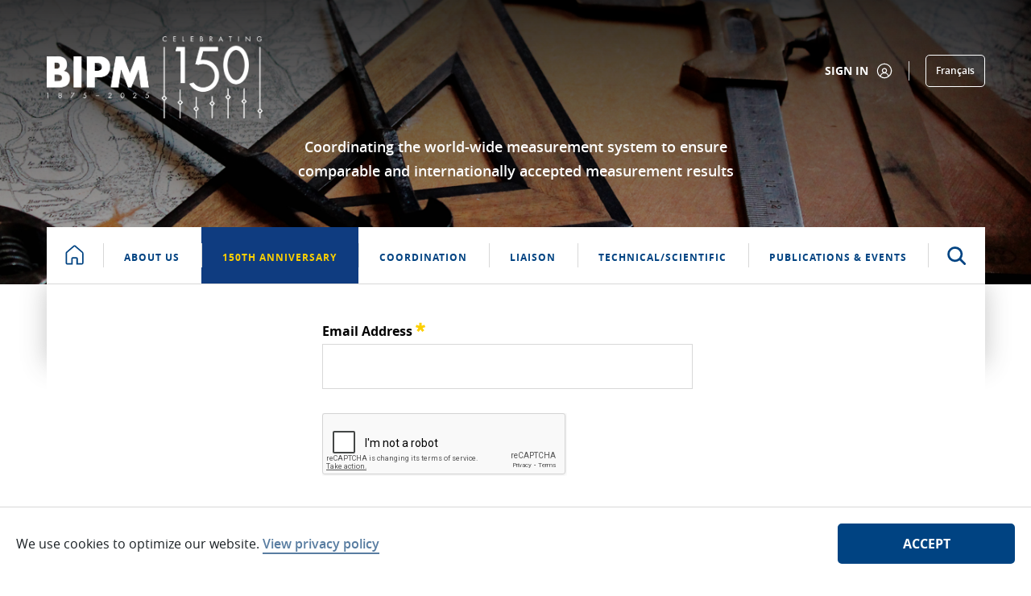

--- FILE ---
content_type: text/html; charset=utf-8
request_url: https://www.google.com/recaptcha/api2/anchor?ar=1&k=6Ld6ZbEaAAAAAJgMX4KMB2UesS1_TwmHyzHercif&co=aHR0cHM6Ly93d3cuYmlwbS5vcmc6NDQz&hl=en&v=9TiwnJFHeuIw_s0wSd3fiKfN&size=normal&anchor-ms=20000&execute-ms=30000&cb=gi3ad3hwcw92
body_size: 49206
content:
<!DOCTYPE HTML><html dir="ltr" lang="en"><head><meta http-equiv="Content-Type" content="text/html; charset=UTF-8">
<meta http-equiv="X-UA-Compatible" content="IE=edge">
<title>reCAPTCHA</title>
<style type="text/css">
/* cyrillic-ext */
@font-face {
  font-family: 'Roboto';
  font-style: normal;
  font-weight: 400;
  font-stretch: 100%;
  src: url(//fonts.gstatic.com/s/roboto/v48/KFO7CnqEu92Fr1ME7kSn66aGLdTylUAMa3GUBHMdazTgWw.woff2) format('woff2');
  unicode-range: U+0460-052F, U+1C80-1C8A, U+20B4, U+2DE0-2DFF, U+A640-A69F, U+FE2E-FE2F;
}
/* cyrillic */
@font-face {
  font-family: 'Roboto';
  font-style: normal;
  font-weight: 400;
  font-stretch: 100%;
  src: url(//fonts.gstatic.com/s/roboto/v48/KFO7CnqEu92Fr1ME7kSn66aGLdTylUAMa3iUBHMdazTgWw.woff2) format('woff2');
  unicode-range: U+0301, U+0400-045F, U+0490-0491, U+04B0-04B1, U+2116;
}
/* greek-ext */
@font-face {
  font-family: 'Roboto';
  font-style: normal;
  font-weight: 400;
  font-stretch: 100%;
  src: url(//fonts.gstatic.com/s/roboto/v48/KFO7CnqEu92Fr1ME7kSn66aGLdTylUAMa3CUBHMdazTgWw.woff2) format('woff2');
  unicode-range: U+1F00-1FFF;
}
/* greek */
@font-face {
  font-family: 'Roboto';
  font-style: normal;
  font-weight: 400;
  font-stretch: 100%;
  src: url(//fonts.gstatic.com/s/roboto/v48/KFO7CnqEu92Fr1ME7kSn66aGLdTylUAMa3-UBHMdazTgWw.woff2) format('woff2');
  unicode-range: U+0370-0377, U+037A-037F, U+0384-038A, U+038C, U+038E-03A1, U+03A3-03FF;
}
/* math */
@font-face {
  font-family: 'Roboto';
  font-style: normal;
  font-weight: 400;
  font-stretch: 100%;
  src: url(//fonts.gstatic.com/s/roboto/v48/KFO7CnqEu92Fr1ME7kSn66aGLdTylUAMawCUBHMdazTgWw.woff2) format('woff2');
  unicode-range: U+0302-0303, U+0305, U+0307-0308, U+0310, U+0312, U+0315, U+031A, U+0326-0327, U+032C, U+032F-0330, U+0332-0333, U+0338, U+033A, U+0346, U+034D, U+0391-03A1, U+03A3-03A9, U+03B1-03C9, U+03D1, U+03D5-03D6, U+03F0-03F1, U+03F4-03F5, U+2016-2017, U+2034-2038, U+203C, U+2040, U+2043, U+2047, U+2050, U+2057, U+205F, U+2070-2071, U+2074-208E, U+2090-209C, U+20D0-20DC, U+20E1, U+20E5-20EF, U+2100-2112, U+2114-2115, U+2117-2121, U+2123-214F, U+2190, U+2192, U+2194-21AE, U+21B0-21E5, U+21F1-21F2, U+21F4-2211, U+2213-2214, U+2216-22FF, U+2308-230B, U+2310, U+2319, U+231C-2321, U+2336-237A, U+237C, U+2395, U+239B-23B7, U+23D0, U+23DC-23E1, U+2474-2475, U+25AF, U+25B3, U+25B7, U+25BD, U+25C1, U+25CA, U+25CC, U+25FB, U+266D-266F, U+27C0-27FF, U+2900-2AFF, U+2B0E-2B11, U+2B30-2B4C, U+2BFE, U+3030, U+FF5B, U+FF5D, U+1D400-1D7FF, U+1EE00-1EEFF;
}
/* symbols */
@font-face {
  font-family: 'Roboto';
  font-style: normal;
  font-weight: 400;
  font-stretch: 100%;
  src: url(//fonts.gstatic.com/s/roboto/v48/KFO7CnqEu92Fr1ME7kSn66aGLdTylUAMaxKUBHMdazTgWw.woff2) format('woff2');
  unicode-range: U+0001-000C, U+000E-001F, U+007F-009F, U+20DD-20E0, U+20E2-20E4, U+2150-218F, U+2190, U+2192, U+2194-2199, U+21AF, U+21E6-21F0, U+21F3, U+2218-2219, U+2299, U+22C4-22C6, U+2300-243F, U+2440-244A, U+2460-24FF, U+25A0-27BF, U+2800-28FF, U+2921-2922, U+2981, U+29BF, U+29EB, U+2B00-2BFF, U+4DC0-4DFF, U+FFF9-FFFB, U+10140-1018E, U+10190-1019C, U+101A0, U+101D0-101FD, U+102E0-102FB, U+10E60-10E7E, U+1D2C0-1D2D3, U+1D2E0-1D37F, U+1F000-1F0FF, U+1F100-1F1AD, U+1F1E6-1F1FF, U+1F30D-1F30F, U+1F315, U+1F31C, U+1F31E, U+1F320-1F32C, U+1F336, U+1F378, U+1F37D, U+1F382, U+1F393-1F39F, U+1F3A7-1F3A8, U+1F3AC-1F3AF, U+1F3C2, U+1F3C4-1F3C6, U+1F3CA-1F3CE, U+1F3D4-1F3E0, U+1F3ED, U+1F3F1-1F3F3, U+1F3F5-1F3F7, U+1F408, U+1F415, U+1F41F, U+1F426, U+1F43F, U+1F441-1F442, U+1F444, U+1F446-1F449, U+1F44C-1F44E, U+1F453, U+1F46A, U+1F47D, U+1F4A3, U+1F4B0, U+1F4B3, U+1F4B9, U+1F4BB, U+1F4BF, U+1F4C8-1F4CB, U+1F4D6, U+1F4DA, U+1F4DF, U+1F4E3-1F4E6, U+1F4EA-1F4ED, U+1F4F7, U+1F4F9-1F4FB, U+1F4FD-1F4FE, U+1F503, U+1F507-1F50B, U+1F50D, U+1F512-1F513, U+1F53E-1F54A, U+1F54F-1F5FA, U+1F610, U+1F650-1F67F, U+1F687, U+1F68D, U+1F691, U+1F694, U+1F698, U+1F6AD, U+1F6B2, U+1F6B9-1F6BA, U+1F6BC, U+1F6C6-1F6CF, U+1F6D3-1F6D7, U+1F6E0-1F6EA, U+1F6F0-1F6F3, U+1F6F7-1F6FC, U+1F700-1F7FF, U+1F800-1F80B, U+1F810-1F847, U+1F850-1F859, U+1F860-1F887, U+1F890-1F8AD, U+1F8B0-1F8BB, U+1F8C0-1F8C1, U+1F900-1F90B, U+1F93B, U+1F946, U+1F984, U+1F996, U+1F9E9, U+1FA00-1FA6F, U+1FA70-1FA7C, U+1FA80-1FA89, U+1FA8F-1FAC6, U+1FACE-1FADC, U+1FADF-1FAE9, U+1FAF0-1FAF8, U+1FB00-1FBFF;
}
/* vietnamese */
@font-face {
  font-family: 'Roboto';
  font-style: normal;
  font-weight: 400;
  font-stretch: 100%;
  src: url(//fonts.gstatic.com/s/roboto/v48/KFO7CnqEu92Fr1ME7kSn66aGLdTylUAMa3OUBHMdazTgWw.woff2) format('woff2');
  unicode-range: U+0102-0103, U+0110-0111, U+0128-0129, U+0168-0169, U+01A0-01A1, U+01AF-01B0, U+0300-0301, U+0303-0304, U+0308-0309, U+0323, U+0329, U+1EA0-1EF9, U+20AB;
}
/* latin-ext */
@font-face {
  font-family: 'Roboto';
  font-style: normal;
  font-weight: 400;
  font-stretch: 100%;
  src: url(//fonts.gstatic.com/s/roboto/v48/KFO7CnqEu92Fr1ME7kSn66aGLdTylUAMa3KUBHMdazTgWw.woff2) format('woff2');
  unicode-range: U+0100-02BA, U+02BD-02C5, U+02C7-02CC, U+02CE-02D7, U+02DD-02FF, U+0304, U+0308, U+0329, U+1D00-1DBF, U+1E00-1E9F, U+1EF2-1EFF, U+2020, U+20A0-20AB, U+20AD-20C0, U+2113, U+2C60-2C7F, U+A720-A7FF;
}
/* latin */
@font-face {
  font-family: 'Roboto';
  font-style: normal;
  font-weight: 400;
  font-stretch: 100%;
  src: url(//fonts.gstatic.com/s/roboto/v48/KFO7CnqEu92Fr1ME7kSn66aGLdTylUAMa3yUBHMdazQ.woff2) format('woff2');
  unicode-range: U+0000-00FF, U+0131, U+0152-0153, U+02BB-02BC, U+02C6, U+02DA, U+02DC, U+0304, U+0308, U+0329, U+2000-206F, U+20AC, U+2122, U+2191, U+2193, U+2212, U+2215, U+FEFF, U+FFFD;
}
/* cyrillic-ext */
@font-face {
  font-family: 'Roboto';
  font-style: normal;
  font-weight: 500;
  font-stretch: 100%;
  src: url(//fonts.gstatic.com/s/roboto/v48/KFO7CnqEu92Fr1ME7kSn66aGLdTylUAMa3GUBHMdazTgWw.woff2) format('woff2');
  unicode-range: U+0460-052F, U+1C80-1C8A, U+20B4, U+2DE0-2DFF, U+A640-A69F, U+FE2E-FE2F;
}
/* cyrillic */
@font-face {
  font-family: 'Roboto';
  font-style: normal;
  font-weight: 500;
  font-stretch: 100%;
  src: url(//fonts.gstatic.com/s/roboto/v48/KFO7CnqEu92Fr1ME7kSn66aGLdTylUAMa3iUBHMdazTgWw.woff2) format('woff2');
  unicode-range: U+0301, U+0400-045F, U+0490-0491, U+04B0-04B1, U+2116;
}
/* greek-ext */
@font-face {
  font-family: 'Roboto';
  font-style: normal;
  font-weight: 500;
  font-stretch: 100%;
  src: url(//fonts.gstatic.com/s/roboto/v48/KFO7CnqEu92Fr1ME7kSn66aGLdTylUAMa3CUBHMdazTgWw.woff2) format('woff2');
  unicode-range: U+1F00-1FFF;
}
/* greek */
@font-face {
  font-family: 'Roboto';
  font-style: normal;
  font-weight: 500;
  font-stretch: 100%;
  src: url(//fonts.gstatic.com/s/roboto/v48/KFO7CnqEu92Fr1ME7kSn66aGLdTylUAMa3-UBHMdazTgWw.woff2) format('woff2');
  unicode-range: U+0370-0377, U+037A-037F, U+0384-038A, U+038C, U+038E-03A1, U+03A3-03FF;
}
/* math */
@font-face {
  font-family: 'Roboto';
  font-style: normal;
  font-weight: 500;
  font-stretch: 100%;
  src: url(//fonts.gstatic.com/s/roboto/v48/KFO7CnqEu92Fr1ME7kSn66aGLdTylUAMawCUBHMdazTgWw.woff2) format('woff2');
  unicode-range: U+0302-0303, U+0305, U+0307-0308, U+0310, U+0312, U+0315, U+031A, U+0326-0327, U+032C, U+032F-0330, U+0332-0333, U+0338, U+033A, U+0346, U+034D, U+0391-03A1, U+03A3-03A9, U+03B1-03C9, U+03D1, U+03D5-03D6, U+03F0-03F1, U+03F4-03F5, U+2016-2017, U+2034-2038, U+203C, U+2040, U+2043, U+2047, U+2050, U+2057, U+205F, U+2070-2071, U+2074-208E, U+2090-209C, U+20D0-20DC, U+20E1, U+20E5-20EF, U+2100-2112, U+2114-2115, U+2117-2121, U+2123-214F, U+2190, U+2192, U+2194-21AE, U+21B0-21E5, U+21F1-21F2, U+21F4-2211, U+2213-2214, U+2216-22FF, U+2308-230B, U+2310, U+2319, U+231C-2321, U+2336-237A, U+237C, U+2395, U+239B-23B7, U+23D0, U+23DC-23E1, U+2474-2475, U+25AF, U+25B3, U+25B7, U+25BD, U+25C1, U+25CA, U+25CC, U+25FB, U+266D-266F, U+27C0-27FF, U+2900-2AFF, U+2B0E-2B11, U+2B30-2B4C, U+2BFE, U+3030, U+FF5B, U+FF5D, U+1D400-1D7FF, U+1EE00-1EEFF;
}
/* symbols */
@font-face {
  font-family: 'Roboto';
  font-style: normal;
  font-weight: 500;
  font-stretch: 100%;
  src: url(//fonts.gstatic.com/s/roboto/v48/KFO7CnqEu92Fr1ME7kSn66aGLdTylUAMaxKUBHMdazTgWw.woff2) format('woff2');
  unicode-range: U+0001-000C, U+000E-001F, U+007F-009F, U+20DD-20E0, U+20E2-20E4, U+2150-218F, U+2190, U+2192, U+2194-2199, U+21AF, U+21E6-21F0, U+21F3, U+2218-2219, U+2299, U+22C4-22C6, U+2300-243F, U+2440-244A, U+2460-24FF, U+25A0-27BF, U+2800-28FF, U+2921-2922, U+2981, U+29BF, U+29EB, U+2B00-2BFF, U+4DC0-4DFF, U+FFF9-FFFB, U+10140-1018E, U+10190-1019C, U+101A0, U+101D0-101FD, U+102E0-102FB, U+10E60-10E7E, U+1D2C0-1D2D3, U+1D2E0-1D37F, U+1F000-1F0FF, U+1F100-1F1AD, U+1F1E6-1F1FF, U+1F30D-1F30F, U+1F315, U+1F31C, U+1F31E, U+1F320-1F32C, U+1F336, U+1F378, U+1F37D, U+1F382, U+1F393-1F39F, U+1F3A7-1F3A8, U+1F3AC-1F3AF, U+1F3C2, U+1F3C4-1F3C6, U+1F3CA-1F3CE, U+1F3D4-1F3E0, U+1F3ED, U+1F3F1-1F3F3, U+1F3F5-1F3F7, U+1F408, U+1F415, U+1F41F, U+1F426, U+1F43F, U+1F441-1F442, U+1F444, U+1F446-1F449, U+1F44C-1F44E, U+1F453, U+1F46A, U+1F47D, U+1F4A3, U+1F4B0, U+1F4B3, U+1F4B9, U+1F4BB, U+1F4BF, U+1F4C8-1F4CB, U+1F4D6, U+1F4DA, U+1F4DF, U+1F4E3-1F4E6, U+1F4EA-1F4ED, U+1F4F7, U+1F4F9-1F4FB, U+1F4FD-1F4FE, U+1F503, U+1F507-1F50B, U+1F50D, U+1F512-1F513, U+1F53E-1F54A, U+1F54F-1F5FA, U+1F610, U+1F650-1F67F, U+1F687, U+1F68D, U+1F691, U+1F694, U+1F698, U+1F6AD, U+1F6B2, U+1F6B9-1F6BA, U+1F6BC, U+1F6C6-1F6CF, U+1F6D3-1F6D7, U+1F6E0-1F6EA, U+1F6F0-1F6F3, U+1F6F7-1F6FC, U+1F700-1F7FF, U+1F800-1F80B, U+1F810-1F847, U+1F850-1F859, U+1F860-1F887, U+1F890-1F8AD, U+1F8B0-1F8BB, U+1F8C0-1F8C1, U+1F900-1F90B, U+1F93B, U+1F946, U+1F984, U+1F996, U+1F9E9, U+1FA00-1FA6F, U+1FA70-1FA7C, U+1FA80-1FA89, U+1FA8F-1FAC6, U+1FACE-1FADC, U+1FADF-1FAE9, U+1FAF0-1FAF8, U+1FB00-1FBFF;
}
/* vietnamese */
@font-face {
  font-family: 'Roboto';
  font-style: normal;
  font-weight: 500;
  font-stretch: 100%;
  src: url(//fonts.gstatic.com/s/roboto/v48/KFO7CnqEu92Fr1ME7kSn66aGLdTylUAMa3OUBHMdazTgWw.woff2) format('woff2');
  unicode-range: U+0102-0103, U+0110-0111, U+0128-0129, U+0168-0169, U+01A0-01A1, U+01AF-01B0, U+0300-0301, U+0303-0304, U+0308-0309, U+0323, U+0329, U+1EA0-1EF9, U+20AB;
}
/* latin-ext */
@font-face {
  font-family: 'Roboto';
  font-style: normal;
  font-weight: 500;
  font-stretch: 100%;
  src: url(//fonts.gstatic.com/s/roboto/v48/KFO7CnqEu92Fr1ME7kSn66aGLdTylUAMa3KUBHMdazTgWw.woff2) format('woff2');
  unicode-range: U+0100-02BA, U+02BD-02C5, U+02C7-02CC, U+02CE-02D7, U+02DD-02FF, U+0304, U+0308, U+0329, U+1D00-1DBF, U+1E00-1E9F, U+1EF2-1EFF, U+2020, U+20A0-20AB, U+20AD-20C0, U+2113, U+2C60-2C7F, U+A720-A7FF;
}
/* latin */
@font-face {
  font-family: 'Roboto';
  font-style: normal;
  font-weight: 500;
  font-stretch: 100%;
  src: url(//fonts.gstatic.com/s/roboto/v48/KFO7CnqEu92Fr1ME7kSn66aGLdTylUAMa3yUBHMdazQ.woff2) format('woff2');
  unicode-range: U+0000-00FF, U+0131, U+0152-0153, U+02BB-02BC, U+02C6, U+02DA, U+02DC, U+0304, U+0308, U+0329, U+2000-206F, U+20AC, U+2122, U+2191, U+2193, U+2212, U+2215, U+FEFF, U+FFFD;
}
/* cyrillic-ext */
@font-face {
  font-family: 'Roboto';
  font-style: normal;
  font-weight: 900;
  font-stretch: 100%;
  src: url(//fonts.gstatic.com/s/roboto/v48/KFO7CnqEu92Fr1ME7kSn66aGLdTylUAMa3GUBHMdazTgWw.woff2) format('woff2');
  unicode-range: U+0460-052F, U+1C80-1C8A, U+20B4, U+2DE0-2DFF, U+A640-A69F, U+FE2E-FE2F;
}
/* cyrillic */
@font-face {
  font-family: 'Roboto';
  font-style: normal;
  font-weight: 900;
  font-stretch: 100%;
  src: url(//fonts.gstatic.com/s/roboto/v48/KFO7CnqEu92Fr1ME7kSn66aGLdTylUAMa3iUBHMdazTgWw.woff2) format('woff2');
  unicode-range: U+0301, U+0400-045F, U+0490-0491, U+04B0-04B1, U+2116;
}
/* greek-ext */
@font-face {
  font-family: 'Roboto';
  font-style: normal;
  font-weight: 900;
  font-stretch: 100%;
  src: url(//fonts.gstatic.com/s/roboto/v48/KFO7CnqEu92Fr1ME7kSn66aGLdTylUAMa3CUBHMdazTgWw.woff2) format('woff2');
  unicode-range: U+1F00-1FFF;
}
/* greek */
@font-face {
  font-family: 'Roboto';
  font-style: normal;
  font-weight: 900;
  font-stretch: 100%;
  src: url(//fonts.gstatic.com/s/roboto/v48/KFO7CnqEu92Fr1ME7kSn66aGLdTylUAMa3-UBHMdazTgWw.woff2) format('woff2');
  unicode-range: U+0370-0377, U+037A-037F, U+0384-038A, U+038C, U+038E-03A1, U+03A3-03FF;
}
/* math */
@font-face {
  font-family: 'Roboto';
  font-style: normal;
  font-weight: 900;
  font-stretch: 100%;
  src: url(//fonts.gstatic.com/s/roboto/v48/KFO7CnqEu92Fr1ME7kSn66aGLdTylUAMawCUBHMdazTgWw.woff2) format('woff2');
  unicode-range: U+0302-0303, U+0305, U+0307-0308, U+0310, U+0312, U+0315, U+031A, U+0326-0327, U+032C, U+032F-0330, U+0332-0333, U+0338, U+033A, U+0346, U+034D, U+0391-03A1, U+03A3-03A9, U+03B1-03C9, U+03D1, U+03D5-03D6, U+03F0-03F1, U+03F4-03F5, U+2016-2017, U+2034-2038, U+203C, U+2040, U+2043, U+2047, U+2050, U+2057, U+205F, U+2070-2071, U+2074-208E, U+2090-209C, U+20D0-20DC, U+20E1, U+20E5-20EF, U+2100-2112, U+2114-2115, U+2117-2121, U+2123-214F, U+2190, U+2192, U+2194-21AE, U+21B0-21E5, U+21F1-21F2, U+21F4-2211, U+2213-2214, U+2216-22FF, U+2308-230B, U+2310, U+2319, U+231C-2321, U+2336-237A, U+237C, U+2395, U+239B-23B7, U+23D0, U+23DC-23E1, U+2474-2475, U+25AF, U+25B3, U+25B7, U+25BD, U+25C1, U+25CA, U+25CC, U+25FB, U+266D-266F, U+27C0-27FF, U+2900-2AFF, U+2B0E-2B11, U+2B30-2B4C, U+2BFE, U+3030, U+FF5B, U+FF5D, U+1D400-1D7FF, U+1EE00-1EEFF;
}
/* symbols */
@font-face {
  font-family: 'Roboto';
  font-style: normal;
  font-weight: 900;
  font-stretch: 100%;
  src: url(//fonts.gstatic.com/s/roboto/v48/KFO7CnqEu92Fr1ME7kSn66aGLdTylUAMaxKUBHMdazTgWw.woff2) format('woff2');
  unicode-range: U+0001-000C, U+000E-001F, U+007F-009F, U+20DD-20E0, U+20E2-20E4, U+2150-218F, U+2190, U+2192, U+2194-2199, U+21AF, U+21E6-21F0, U+21F3, U+2218-2219, U+2299, U+22C4-22C6, U+2300-243F, U+2440-244A, U+2460-24FF, U+25A0-27BF, U+2800-28FF, U+2921-2922, U+2981, U+29BF, U+29EB, U+2B00-2BFF, U+4DC0-4DFF, U+FFF9-FFFB, U+10140-1018E, U+10190-1019C, U+101A0, U+101D0-101FD, U+102E0-102FB, U+10E60-10E7E, U+1D2C0-1D2D3, U+1D2E0-1D37F, U+1F000-1F0FF, U+1F100-1F1AD, U+1F1E6-1F1FF, U+1F30D-1F30F, U+1F315, U+1F31C, U+1F31E, U+1F320-1F32C, U+1F336, U+1F378, U+1F37D, U+1F382, U+1F393-1F39F, U+1F3A7-1F3A8, U+1F3AC-1F3AF, U+1F3C2, U+1F3C4-1F3C6, U+1F3CA-1F3CE, U+1F3D4-1F3E0, U+1F3ED, U+1F3F1-1F3F3, U+1F3F5-1F3F7, U+1F408, U+1F415, U+1F41F, U+1F426, U+1F43F, U+1F441-1F442, U+1F444, U+1F446-1F449, U+1F44C-1F44E, U+1F453, U+1F46A, U+1F47D, U+1F4A3, U+1F4B0, U+1F4B3, U+1F4B9, U+1F4BB, U+1F4BF, U+1F4C8-1F4CB, U+1F4D6, U+1F4DA, U+1F4DF, U+1F4E3-1F4E6, U+1F4EA-1F4ED, U+1F4F7, U+1F4F9-1F4FB, U+1F4FD-1F4FE, U+1F503, U+1F507-1F50B, U+1F50D, U+1F512-1F513, U+1F53E-1F54A, U+1F54F-1F5FA, U+1F610, U+1F650-1F67F, U+1F687, U+1F68D, U+1F691, U+1F694, U+1F698, U+1F6AD, U+1F6B2, U+1F6B9-1F6BA, U+1F6BC, U+1F6C6-1F6CF, U+1F6D3-1F6D7, U+1F6E0-1F6EA, U+1F6F0-1F6F3, U+1F6F7-1F6FC, U+1F700-1F7FF, U+1F800-1F80B, U+1F810-1F847, U+1F850-1F859, U+1F860-1F887, U+1F890-1F8AD, U+1F8B0-1F8BB, U+1F8C0-1F8C1, U+1F900-1F90B, U+1F93B, U+1F946, U+1F984, U+1F996, U+1F9E9, U+1FA00-1FA6F, U+1FA70-1FA7C, U+1FA80-1FA89, U+1FA8F-1FAC6, U+1FACE-1FADC, U+1FADF-1FAE9, U+1FAF0-1FAF8, U+1FB00-1FBFF;
}
/* vietnamese */
@font-face {
  font-family: 'Roboto';
  font-style: normal;
  font-weight: 900;
  font-stretch: 100%;
  src: url(//fonts.gstatic.com/s/roboto/v48/KFO7CnqEu92Fr1ME7kSn66aGLdTylUAMa3OUBHMdazTgWw.woff2) format('woff2');
  unicode-range: U+0102-0103, U+0110-0111, U+0128-0129, U+0168-0169, U+01A0-01A1, U+01AF-01B0, U+0300-0301, U+0303-0304, U+0308-0309, U+0323, U+0329, U+1EA0-1EF9, U+20AB;
}
/* latin-ext */
@font-face {
  font-family: 'Roboto';
  font-style: normal;
  font-weight: 900;
  font-stretch: 100%;
  src: url(//fonts.gstatic.com/s/roboto/v48/KFO7CnqEu92Fr1ME7kSn66aGLdTylUAMa3KUBHMdazTgWw.woff2) format('woff2');
  unicode-range: U+0100-02BA, U+02BD-02C5, U+02C7-02CC, U+02CE-02D7, U+02DD-02FF, U+0304, U+0308, U+0329, U+1D00-1DBF, U+1E00-1E9F, U+1EF2-1EFF, U+2020, U+20A0-20AB, U+20AD-20C0, U+2113, U+2C60-2C7F, U+A720-A7FF;
}
/* latin */
@font-face {
  font-family: 'Roboto';
  font-style: normal;
  font-weight: 900;
  font-stretch: 100%;
  src: url(//fonts.gstatic.com/s/roboto/v48/KFO7CnqEu92Fr1ME7kSn66aGLdTylUAMa3yUBHMdazQ.woff2) format('woff2');
  unicode-range: U+0000-00FF, U+0131, U+0152-0153, U+02BB-02BC, U+02C6, U+02DA, U+02DC, U+0304, U+0308, U+0329, U+2000-206F, U+20AC, U+2122, U+2191, U+2193, U+2212, U+2215, U+FEFF, U+FFFD;
}

</style>
<link rel="stylesheet" type="text/css" href="https://www.gstatic.com/recaptcha/releases/9TiwnJFHeuIw_s0wSd3fiKfN/styles__ltr.css">
<script nonce="d4CmM1z_Kv4riRMdL4wPmg" type="text/javascript">window['__recaptcha_api'] = 'https://www.google.com/recaptcha/api2/';</script>
<script type="text/javascript" src="https://www.gstatic.com/recaptcha/releases/9TiwnJFHeuIw_s0wSd3fiKfN/recaptcha__en.js" nonce="d4CmM1z_Kv4riRMdL4wPmg">
      
    </script></head>
<body><div id="rc-anchor-alert" class="rc-anchor-alert"></div>
<input type="hidden" id="recaptcha-token" value="[base64]">
<script type="text/javascript" nonce="d4CmM1z_Kv4riRMdL4wPmg">
      recaptcha.anchor.Main.init("[\x22ainput\x22,[\x22bgdata\x22,\x22\x22,\[base64]/[base64]/[base64]/ZyhXLGgpOnEoW04sMjEsbF0sVywwKSxoKSxmYWxzZSxmYWxzZSl9Y2F0Y2goayl7RygzNTgsVyk/[base64]/[base64]/[base64]/[base64]/[base64]/[base64]/[base64]/bmV3IEJbT10oRFswXSk6dz09Mj9uZXcgQltPXShEWzBdLERbMV0pOnc9PTM/bmV3IEJbT10oRFswXSxEWzFdLERbMl0pOnc9PTQ/[base64]/[base64]/[base64]/[base64]/[base64]\\u003d\x22,\[base64]\\u003d\\u003d\x22,\x22InzCgGE3wqbDtGPDk8KNw5jCpVoDw7DCqj0Vwp3Cr8OIwoLDtsKmEHvCgMKmDTwbwokXwpVZwqrDsnjCrC/Dun9UV8KDw7wTfcKywoIwXWPDlsOSPAtSNMKIw6/DtB3CuiM7FH9Rw4rCqMOYUcOAw5xmwrxIwoYLw7VYbsKsw6PDj8OpIhLDlsO/wonCo8OnLFPCiMKLwr/CtG3DpnvDrcOdbQQrfsKXw5VIw6TDlkPDkcOzN8KyXy3DqG7DjsKTB8OcJG81w7gTT8Oxwo4PMsO7GDIGwr/[base64]/Dp8OGDsKgwqZFwo3Ci8Odw6HDhgwaMmfDrWcLwrPCqsKuU8KTwpTDoxrCkcKewrrDr8K3OUrCg8OYPEkyw60pCHDCvcOXw63DkcOvKVN1w5g7w5nDsk9Ow40SXlrChRxdw5/DlHbDtgHDu8KZQCHDvcOVwqbDjsKRw5QSXyAxw5UbGcOQfcOECXnCqsKjwqfCpcOOIMOEwrc3HcOKwovCpcKqw7pNC8KUUcKnQwXCq8O4wpU+wodVwq/Dn1HCnMOSw7PCryvDr8Kzwo/DncKlIsOxcn5Sw7/CvgA4fsKwwpHDl8KJw5nChsKZWcKNw6XDhsKyN8OlwqjDocKbwr3Ds34dL1clw4rClgPCnF0Ew7YLBDZHwqcOUsODwrwlwp/DlsKSLsKmBXZKZWPCq8OYFR9VZcKQwrg+G8O6w53DmUsRbcKqNMODw6bDmCfDssO1w5pbLcObw5DDswxtwoLCvsOCwqc6OTVIesOkcxDCnF4xwqYow6bCsDDCiiXDssK4w4UAwonDpmTCtsKTw4HClhDDlcKLY8OFw58VUVDClcK1QwUCwqNpw6vCuMK0w6/Dh8Omd8KywpRlfjLDpsOEScKqb8OOaMO7wq3CozXChMK+w4PCvVleDFMKw4JOVwfCt8KBEXlMIWFIw4ljw67Cn8OGPC3CkcOMOHrDqsO7w53Cm1XCm8KcdMKLVMK2wrdBwrYBw4/DuhrCvGvCpcKrw7l7UFN3I8KFwo/DnkLDncKKKC3DsVgKwobCsMO5wrIAwrXClcOnwr/DgynDlmo0dHHCkRUpD8KXXMO9w60IXcKrcsOzE00lw63CoMOPSg/CgcKZwq4/X1LDg8Oww45AwqEzIcOaA8KMHjTCiU1sCcKBw7XDhBx8TsOlL8OUw7A7e8OHwqAGJ1oRwrsTNHjCucOmw5pfayzDsm9ABgTDuT4PNsOCwoPCmgwlw4vDvMKgwoMlIMK1w4/DksOEFMO0w5PDsxDDvTsLS8K4w64Jw5dbGcKBwrQXTsK8w4fClE9EFg7DogwESitxw5TCoUzDgMKsw7bDjUJlbMKqSzjCom7DjwbDlQ/DiyzDisOmw6XDhiRkwqQtDMO6wqrCrjPCj8OrScOCw5/Dpz8nRmTDtcO3wo3DgnMIOHjDpsKMZMKNw4tYwq/[base64]/[base64]/CssOPRmYpwqHDuX3Cq8KLwqV5wqg7LMKaL8KpA8ObfCk5wqJ+LMK6wq7Ci3LCvil0wrvCjMKKKMOUw491RMK/VBckwp9bwrQWbMKlH8KaQ8OqckZHwr3Cv8OFLUg/Ql14D0hkR1DDjEU6BMO1QsOVwozDl8KiTjVBfsOPOwwuUcKVw43DlQthwqdsVzjClmJ2W1/Di8O4w5bDisKdLzLCm0xkNTDClFjDqsKiBHzCrmUdwpPCr8KUw4LDhDnDn3QCw67CgMOCwow9w5fCgcO7UsOkAMKtw5XCucO/OwoTNUTCrMOwK8ODwpslGcKCHl3DtsKuDsKKPzbDoXPCpsOww5XCtE7ClsKAIcOyw5/[base64]/DrwVnYksKw4/[base64]/CusKlwoTDkcKCwoMpT2Z/[base64]/CihTDqMOrPxnDsg3CpsOsBnhAw41qwoHDvMOUwphuHTnCosOZFldgCHgzM8Ofwq5JwqpOBRx5wrBwwq/CrcOBw5vDr8OQwpNFcsKjw6AEw7PDqsOww419W8OfHzDCksOmwq9eJsKxw4rCgcOGUcKpw796w5QMw7I/wrjCnsOcwrkgw6zDl0zDslp4w7fCoEjDqg9bZjDDp0nDiMOQw4/CgXXCnsOyw4zClF7Dg8O7IsKRwozCsMO1Ti9MwrbDmcOwWEfDonxAw7bDvhRYwo0DN1nDggV4w5VMDgvDlA3DoinCg3drMH0iBcKjw7VsGcKtMS3Do8OWwp/[base64]/DnMOzw6UMw6FAFRrDnkBpwpfCmHgGCkDCiMOIw5rDvhZQQcKmw5kfwpvCscOCwpbCvsOwE8KxwrQ+CsOpdcKgVMODG1owwq/Ch8KFDMK7XzMeF8OtBi3ClMO4w6l5BTHDt3TDjGrCmsOHworDvD3DoXHDsMOiw7x+w4JHwodiwqnCvsO+w7TCizx8wq1FJCjCmsO2woBOc0YrQmNpcmnDm8KgcyZDHCpOP8Ova8KPUMKuWS/DscOrGwPClcK/[base64]/CqxA7TF1HwoPClikcJ8K+w4fChz3DlcOKwqwuCQDCuGfDmMOUwqtsEHxawpMaV1XCjinCnMObSysAwoLDjCwDVgJab1JhQ1bCu2JlwpsZwqlwDcKYwotwXMOfdMKbwqZdw4g3RQNuw7LDk189w5AsB8Kew4IGwr7CgAzCm21ZSsOaw6MXw6NEX8K/w73DhijDl1fDoMKJw6bDqGtORC1JwqnDrjwDw7bCkTLCn1XClBEgwqdGW8KHw547wq1Vw784BMKWw43ChcONw6tOT2DCgsOxISs/[base64]/wonDnsOcw6YEw6LDicKBJGtcw4VpVmsBwrXCiGdUdcO9wq/CqAhOcn/CtE52w5fCpUx8w5TDusOZUxdNAzvDpzvCrDIWUDFWw4ckwpI9FsOWw73ClMKhZF4cwqN0TxrCscOuwqw0woZaw5vCr0jCgMKMOSXCrwdSVMOfYRrCmBgdasKqwqFNMHJIVsOqw4ZqA8KfHcOJKGAYKmPCo8O1T8OoQH7DvMOQPxzCsw7DphUXw6DDhlc0TMO/woXDqH4bMzg8w67Dj8O/ZAVtZcOVHsO3w4PCg3HDmsObNsKWw49Fw4XCusKaw5fDu3LDv3LDhcOcw4rCm0DCllDCiMKPwp9iw4xKw7BuUTt0w7/[base64]/[base64]/[base64]/DoMKMwo7Cu2FIwqzDm3PDnCDCiCUcFjMwwrfCtknDn8KCBsOTw4kYNMK3bsOYwrvCpRZ4VG1sD8K9w7lYwrJjwogIw5vDiiPDosOqwrAsw5TCrkkSw5VGY8OJOBjCucK/w53DoSPChMKhwrzCmxEmwptFwoxOwqFbw4RaKMKaCh7CoWfCpMOXOELCt8Kxwq/DusO2DTxdw7nDghNhRi3DjnbDokoVwrppwpHDtcOJBjkfw4AFesK7OxbDqlNsd8K8wrTClynCqsOmwowFVxDCiV1tA2bCsUE1w7HCmWwpw63CisK0HUXClcOow4vCqTF/EEI4w5hnPkrCnmIawofDkcKbwqLDuBbChcKZQnLCs37Dn0gpOgQ4w64mfcO6MMKyw5LDgRPDsVLDkBteVnYEwpV8A8K0woFWw7k7YV9cOcO6JkDCscOpdVxXwrHCjz/Cp1LDpzXCqUxzG2o5wqATw4XCmHDCvSHDiMOAwpUrwr7CgW0BEDNowoDCgnwNLwlpHmfDjMOGw4sKwrk7w4kjH8KEPsKdw65Hwowfb1TDmcOZwqlNw5HCoBMOw4B/TMKXwp3DhsKLecOmE3HDr8OUw7LDiyE6DHczwpUAMsKqAsKUdzTCv8Ojw4nDnsOZPMOZMQJ6MWQbwrzCiyNGw7HDhl/[base64]/DncOdfVECwqrDrsK8MHLCllopWCTCqx4GRcKZdWjDliQUfkXDn8KFRDvCmm8zwpcoA8K4R8OCw6PDmcOQw5xQwp3ClWPCj8K9wqrDrSRyw5nClsK9wrwCwp51G8OQw6ImJ8OjFWktw4nDhMKrw55/wqdTwrDCqMOcecOZHMOMMMKHHMOAw6oqPlPDkGDDpcK/wqcLLsK5ZMK1AHPDr8KwwoMiwpHCsBvDuHbCn8Kaw5xkw7UJW8KKwoXDocOaJ8KJSMOxwqDDvXEBwoZhURxWwpZvwpwSwpsoVzwywq/ChyQ+U8KmwqFZw4TDvwvDrBJEU1PDi1/[base64]/DncKNax3Ck8KKw6J3wrzCtsKFE8OsfH3CrgHDvg/Cs0PClRbDoFhkwp9kwqLDvcOpw4kwwosKYsKaFR8Bw6bDtMOyw6/DnVVkw5w5w6DCsMOlw6VXTkDCrsK9csOBwpsAw4/ClMOjPsOoMXtLw4g/GwARw6rDulPDuiTCgMKZw7A+JFPDucKIbcOMw6N1H1LDk8KwMMKvwoTCp8OTfsK6ATBXQMKZMi5Qw6zCucOWQ8K0w7wCLcOpP2cmF1VKwrtRaMKfw7vCkEjCnSbDpWJawqrCo8K2w4/[base64]/[base64]/DpRHDolIYwrIOdG4ZwrXCssOWw4vDs8KSISnDqxVdw69Aw4FJW8K5VVrDtEstbMOuGcKcw7rCoMKjV3N8ZsOeNGB9w5PCtXwcN3oLXk1NZXQxbsOjKsKJwrYtHsOPC8OaEcKsH8OwCsONIsO/J8Onw60Wwr06RsO4w6ptSxEwQ19cE8K1ZS1nLVBzwp7DuMK8w6p6w7JzwpABwop6LzBxa1nDp8KYw6lhRWXDk8O7QMKgw7rDhcOWa8KWeTHDoW/CjyMJwo/ClsOSeDXDlsOjZMKew54Qw4XDnBo8wr9/E2UXwoDDpH3Cu8OaNMOpw4/DhsOXwpLCqgTDj8KvV8O1wrISwqfDjsOJw7TCsMKtScKAeDprccKtdjPDkgzCosKtL8KNw6LDp8Kma1w9wrvDlMKWwpoAw5nDujzDlcOdwpDCrcO0w6nCgcOIw6wMHytrNCzDsU8MwrkLwohgV1RGDg/DvsOxw77DpF/CmsOeGTXCtyDCp8KgAcKAIVjCr8O2U8KzwqZCcX05GMOiwoNqw4XCuSBTwqTCt8K3GsKWwrYJw74fP8OVNAXCiMKYcMK4EBVFwp3Ch8OIL8KZw5IpwrV/bVxxw4/DvwEoB8KrBsKTU0E7w7wTw4jDh8OsDcKqwpxsH8K2McOZYChgwo7ChcKBDsKAF8KNT8OaT8OJeMKrMUQ6EcKHwoo4w6zCs8Kww6BsHzXCtcOQw6XDtwF6Hk4QwrLCmD4vw7zDtHfDu8K/wqYDXQbCtcKjeDbDp8OBARXCjAfCqEZtccKzw7nDucK3w5RMLMKka8Ohwp09w6rCi2RDTMOIUcOhewIww6DDr0VLwog9E8KdXMO7JE7DtlRxHcOMwo/CqTfCq8O7WMOVe1QOAngyw4xbJFjDlWY3w5PDimLCnFF7FDfCni/DhMOHw7Yew5vDqsKaGsOLQDoecsOqwogINETDs8KZN8KNwpPCuA9UdcOgw5kvRcKfw6UcUgtFwrRtw5LDiUgBeMOzw7rCtMOZAsK0w5NOwqhpw6VQw7BnDwEUwofCtsOXbyjCjzQeTMOVOsOCKMK8w5IpVxfCmMOSwp/Cu8K4w67DpiDCiDbDll7CpGHCuEfCpsOTwpbCsX/CmHl0VsKUwrXCtBvCrEnCpEkxw7MTwprDpsKPw6rDvjYxUcOJw77DhcK/YsOawoDDrMKow67ChARxwpZKwoxPw4JYwovCigBpw45XB1jCnsOmEijDoW7CucONAMOuw7BGw4g+B8Oxwo3DvMO3CH7CnGc0WgvClQBAwpgUw4XDgEJ/BVjCrUc+DMKJUH1zw7d6FCxawr3DlcKmFBI/[base64]/CtXnCtWgqwqjDljMxa2I/[base64]/CoxDCtDo4w5rDp8OPw44Cwp/Dr8KkNsKXO8KvFcOYwqYgYSDColJEfAHCnMONdRoTG8K2wq0qwqMNZ8OHw5xvw5NcwqtMX8OMFsKsw6I6Cyhiw4hbwp/CucOqf8OWQybCmcOiw7NGw7nDm8KhWMOUw4zDusOewrMhw6vDt8O0FFLDijItwqjDqsOmeHBTSsOFBhDCr8KAwqVMwrXDk8OGwrMqwpHDkkp/w4JGwoE5wo00YmDCumnCqz/Cgg/CkcKDRxHCrxR1ccKCUQDCgsOiw6Y8LjtjVFlXYcOKw5PClcOeCm3CrRg6Fm86UnrCrwlbUgATaCcuS8KhHkHDvcOpFcKrwp/Di8KscEMeSh/CrMKZJsKvw4/Dtx7DjBjCpsKMwpPCuwoLIMK3wpjDkS3CuC3DucKrw4fDisKZdlVsYy3DsgtIay9VcMK5wqzCritQZUYgUBvCmMOPVcOTWsKFNsK+HsKww6tYO1bDk8OKEkvCoMKWw4gTaMKbw4ltwqnCoWlEw63CtGgwNsOCW8O/[base64]/KyNFwoPDgWgew6PCi1hDw6jCgEpVw5tpw4XDiw9+wrIGw7PCu8OdcW3DngFQZMKlTsKbwpzCgcO6ZhpfaMO+w7/[base64]/w4nCm8KXw6cGAlzDtsOywoDClsOBIcORasOBbsK+w5DCk2vDoyLDtsOwF8KbbgjCsC41A8OXwrVhAcO/[base64]/Cr8OVwqvDhBkALMO1w5phdX0CwojCusK+wqnDp8Ocw6TCg8Ogw7nDmcKDVUtNw6fClDldHBDDr8OOCsK+w5HCk8OdwrhRw4rCisOvwqbCmcOKXUHCkwgsw7PCrXDDsR/DpsOYwqIcV8OLCcKbLn7CsjE9w7fDhcO8wpJ1w4rDucKwwqTCrRMACcKTwqXClcOswolqfsOEX27CiMO6cDrDjcK0LMKgVWpWYlFmwpQgAGx3TMODRMOsw5rCrsKNwoVWFMKJFsOiMzgMdsKQw7TDn2PDvWfChl/Dt3xDIsKqXcODw5hKw5MmwrV4MD7DhMKFdxDDocKOX8KIw7hiwrZOPMKXw7/CkMOSwofDtgvDqcKuw5zCpMKqWH7Ct2odZcOXwrHDqMKUwp5pKyM9Bz7ClCAkwq/CoV8Hw73CmsOswrjCnsO/[base64]/[base64]/woZWDMOZw67DssOTw5wVw7vDncOVRcOHw4NKwpPDpg8pLMOzw7Yaw5vCqVPCi2/Dhg0ywpAMdlzChynDowpLw6HDpcOPcF5lw65vAHzCs8OBw6/CmBnDmBnDow7CsMOuwoNMw70Ww57CsXfCpsKKTsK5w5g2SEBWw70zwrVIFXJlfsKqw6h3wo7DhB8bwrDCpUjCm3PCvk1+wpTDoMKUw6fCrisSwqZjw75NBcOCw6fCo8ObwpzCo8KIKkcawp/ClsK3VRnDlsOkw5Mvw4LDp8Oew60Ra2HDusKkES/CqMKkwp57aRZ/w6FqP8O3w7jCvcOkAkYYwowNXMK9woMuWwB7wqVhYUXCscKFPlDChWYye8KIw6jCoMKmw6vDnsOVw5tyw6/[base64]/DtEMvw5TDulkKw5VFwp0sw4XCkHMOMsO/wqvDrlcLw5/ChGHCtsK8FS3Cg8OjNWNGfEAvBcKPwrjDrW7Cp8OowozCon/DmMKyZgbDsTVmwpJMw7FzwpnCuMKCwqQMMsOPbRTCgz3Cjk3ChTjDqVYqw6fDucK0JiA+w6wAbsOdw5YzccOVSGRlYMOyLcOXZMKowoPCnkzCi0wWJ8OONVLCisK5wp/[base64]/[base64]/[base64]/Cj8Kvwo8OG8OeQMKkwq1mw4YlTjoMQxXDoMOJw5TDs1rDkWXDt0zDrWwmfWIUbwrCisKld1stw6XCv8O6wqd6OsK2w7JWVQ/CoXQzw7HCsMOUw7rDr0dQPiHClk8mwoQND8Kawr/CnijDkcOww4oGwrQUw4xnw4owwonDl8OVw4DCisOxBsKhw49xw6nCuR0AccKiJcKMw7/DocKwwoTDncKudcKZw6vCpwxswrltwrtUfg3DnQDDmzNOUx8rw4t9F8O3asKsw50MJsKTLMOZSigSw73CgcK4woTDiGvDjDnDrFxnw6l4wrhBwo/[base64]/DoWgfw5PDhcKDw7rDi8Kaw4zChyAPw4I/[base64]/CjEFeRgXCn8K2w6jDsGxOw59swqXCtVh5wpPCmXzDucKfw4B+w5TDksOAwo4UcMOoKsOXwqzDqMKZwoVqBH4Vw5p2w4vCrzjCrBkUZDY2aWrCosOYCMKjwr9RUsO5DsOHECpSR8KnHjECw4E/w5c8PsKuTcO4wo7CnVfChRUKOsKwwpzDoD04J8KtIsOeKXIcw4rChsOoKhDCpMObw54KAyzDo8KawqYWU8KHRDPDrWZuwqR0wpXDrMOIfcOww7HCr8KbwofDoWtwwpTDjcKGCwDCmsOVw7t5dMKVUhRDfsK8ccKqw5vCrkl3ZcObSsO3wofCtELCncKWXsKWP1PCicK/CMKjw6AnRg4eY8KxE8O5w57DpMK2wrNzK8KJf8O5wrtAw6TDpcKNGE/DjBMdw5VEIUlbw7DDviHCqcOpQVJ7wosGNlXDhcOywpHChsO7wrDCgsO5wq7Ds3YiwpfCpUjClsK7wqEZRzHDvsOFwqDCpcK+wpxewojDtjAzXn7DpRrCpUgAZ37DvgcCwozCugcvOcOiKVBgVMKkwr/DqsOuw6/DhEEXZ8KaAMK2G8O0woEuCcKwLcKkwrjDs2PCtcKWwqxjwpjCpxEQFyvClcKVw5pjJk98woZ3w594SsOTw7TDhn0jw7wDbgfDt8Kkw6luw53DmMK5bsKRQg5qczhYcsOtwoXClcKcUhxvwr4/wo3DncOSw5YFw47Dmhs9w5HCsTPCrmHCl8KAw7pXwr/CssOSw68dw6PDlcObw5DDv8O2U8OZAkjDlkQJwq/Cm8KEwo9AwrLDrcK+w6A7Pg7DvMK2w70zwrJiwqDCsggNw4kDwonDi2oqwoQeEg/[base64]/DgsKBwrp0YcOmwpvCpMO6w7NiShPDmmQYK1s3w68Ew4UDwoHDqVjDk0kwPCrDqcOpf1bCtC3Dh8KsPhTClsK6w43CnMK7ZGV2JVpQDMKMw4AiOgTCoF5qw4jDiGt9w6ULwrrDhMOUL8Ojw4/[base64]/DscKrwr8eLSbDrMKuLMKwAifCmmXDmsOpVRBNREHCmsKhw6sxwp4KEcK1eMOowrfCgsOwaG9Zwp5IL8O8PsKnwq7Duz97bMKAwrN1Mj4tMsOJw6jChGHDo8OIw4PDlsOuw4HCmcOgcMKTXwJcck/DnMO4w6YpLMKcw5rCsUzDgMO3w7zCgMKRwrPDvMKWw4HCkMKIwq8+w5NrwpPCssKPannDt8K7KDFkwowXADwLw4fDgU3CtxvDosOUw7IeZlPCsDVjw7fCt1vDu8K0ScKifcKqWwjCh8KHYlbDt09xZ8KeSsK/w58ww58FHil4wos6w6lpVcO7H8K4woJJGsO1w6XCi8KDJwV4w5low7HDjCVmw7LDl8KaCj3DqsKHw4QiH8OwFsKfwq/[base64]/[base64]/Cr8K/[base64]/wpcgwqh/[base64]/B8KYacOhw69+bjjDsjPCh1zCn8OoexRgVR8xw7TDo216NcKlwrBrwqddwr/CgFnDocOUFsKBb8KnDsOywqwhwqwpdGcYEQBRwo4Nw6I9w40jdjnDvMKof8Okw5dGw5fCtsK1w7LDqH1KwqLDnMOjGMK3woPCgcKLD3nCu1/DscKswpnDk8KJRcOzNzvCk8KNwovDhCTCtcO2MA7CksK+XmA+w4Ucw6fDj27DnU/[base64]/Dj8Ovwpk5IcK9CMOlYMKWw5hQw4LDjWPDk1rCulPDriHDhi3DlMOSwoBVw7jCvcOswr1TwrRFwqkTwrYSw5/[base64]/Cvi3Col4IwoAfXlZhLinCqX3CpcOvOCFNw5RPwrhdw47DiMKiw78FAMK/w5R5w6AhwrTDrzPDvy7CgsKywqXCrFnCnMKUw43DuBfCmMOFccKUCV/ClQTCh3rDgMOsKgdOwr/[base64]/[base64]/[base64]/Ds0hOwoYBwo5DwpwswrPChUXCqMKcLwHCqWvDu8OdUmbDpsKoQjfDusOpX2IUw5LCuFbDlMO8b8Kkbz/[base64]/CnDgFwqh5w6XDmMKzZcOQw7DDqjd7w4ZuLSwGw4nDvsK3w43Dv8KxZEzDikvCksK5ZiwqGGbDlcK6AMOhTh9EPRkoPX/DocOPOiYXAHZUwqPDng7DicKnw7Rrw4HCkUcSwrM9wpJUeHDDs8ODDMOwwr3CusKFb8Osc8K0KDFAGQVdIgpZwojComDCvXINHlLDn8KjLhjDtcOZYmnClxsmWcKNSwvDh8KpwqLDmmoqU8K/SMO8woUrwonCr8O/Tj8YwpbDoMO2w68DMznCtcKMw51Lw5fCosO9PMOofTJYwqrCmcOww7NwwrTCtHnDuzYkW8Kmw7c/MUQGO8KWRsO+wqfDl8ODw4HDj8Kow4hIwr/[base64]/[base64]/BMOqWMOiCDfCgjDCoj5gwojCmGXDvQLCt3tlw4RdTxYbDcKfb8KtKQNCISB/PMOOwpzDrB/DjsOkw5/Dk3LCicK0wrIxASXCk8K5DcKjdWh/w5FBwqbCgMKewrTClcOtw7V1WcKbwqBPTMK7J0R0NWXCtVTDlyPDqcKtw7nCjsKnwpPDlgpAGcObfyXDl8KuwqN9MUPDvXvDkADDiMOLwrDDgsOLw5xbLXHCuDnChVJHDcO6wqfCrCPDu27Cn242PsOEw6RzMDYubMKFwrcqwrvCncKKw6YtwqDDhARlwqjCjB/DoMK0w61xPnHCqxTCgkjCozLDjcOAwrJpwqHCgFhzEcK0QQXDkgtSOADCvw/DpsO2w4HCmsKWwpDDrzPCowAJG8OCw5HDlcOIZ8OHw45Owq/[base64]/[base64]/[base64]/ccOMezpVwpzCkcOsGhPCnns2TsKCKTbDvsKZwoo4JMO6w7I6w4bChcO5SjQJw4LCl8KfFnwsw6zCmwzDql7Dj8OcGcOJPhoIw5PDgx7Dth7DhgJ9w7F9LMOcw7HDtBBFw69GwpQpAcOXwrAoAwrDqyfDssKewqEFHMKDw4kew7J2woFLw494woctw4/CmcKfEUfCuXxjw54XwrHDvnrDpVxjwqFpwqt7w5cAwp3DuwAjMsOrfsOLwrjDusOsw69ew7rCpsKwwqHCo2IxwrFxw6rDoS/[base64]/DpcOVwo42w57DgsOLQAXDtR9GKxXCoDV/w5RjZXbCuQ3DvsK2eT7CoMK3woEXMwJeBMOMC8Kqw5PDmcKXwpDCuUUbeUzCgMOOJsKAwoxSO33CjcK6wozDvAUoRRXDo8KaX8KCwpbCoHVOwqkfwp/[base64]/wq/DtcKEWXwyw4HDnF/CujvClFBUBnt/TTbDhsKpEjAjw5bCiwfCljvCk8Onw57CjMO3cDHCkDjCmT1pEHbCplzDhC7Co8OpESfDusKww4TDoH9swpVAw63CkA/CusKPH8OKw4nDk8O+wr/CnlJ9wqDDhAhow5DCisORwpvCv1xtwrrCpkjCjcKzC8KCwrjCvlM1wqV/KHzChsOdw7wkwrU9BXdywrPDiWNQw6MmwpvDmVcyPDo+w4gMwobDjXtNw4EKw5rDoBLChsOFGMOzwpjDlMKpW8Oow7YIQMKiwroRwqkUwqXDi8OCBWoHwrbCgcODwpo1w7TDsVDDjcOMS3zDhx1kwr/[base64]/DjsO0Fn57b8OIFGkaw5pKU8K3BMOrbsKcw69Iw6jDusOew4xdw7EoXMKYw7LDp2LDtho7w7DCv8K7ZsOqwrtsUkrDkRfCm8KpMMOIOcKRFQnCmXAZDsKww4bCg8OqwowQw73CuMK2PcKMPXBAJcKjFTFaRXDCvcOBw5suwrHCqAPDtMKgWMKpw5g/[base64]/CknUJTUpXwqzDiRdcw65nwpdQwqtuK8Kfw53Dh1bDmcO8w7vDrcOEw7BJecOZwpFsw5wWwoQOW8O2M8Ktw5/DncKsw77DvFLCo8O2w7/Cu8Kyw4dyYmxTwpfCjFHDgcKFICdhOMOxEBFow4DCm8Ouw5zDjGpcwrhowoFdwr7DqcO9I3QVwoHCl8OUdMKAw68EP3PCkMOBM3IGw7RbHcK3wrXDuGbCv0fCgMOuJ2HDlsOsw4HDsMO0Q3zCscOhw48fQ0LCnsKcwrB7wrLCtXpGZGjDmRHCnsOUVATCi8KhKl5/HsOqLsKCB8O3wooHw7rChgxrOsKlOMOxD8KqNMOLfADCk2XCoXfDn8KiZMO6EcK3w7ZHSMKXJMO/wpZ7wrIzBVAOc8OFchPCiMKwwqDDvcKow4vCksOQFMK8QcOddsO8GcONwoFUwoDDiBXCsX1XenbCrsKofkrDuwouQ3jDqkkvwpZWKMKPT1LChRNqwocFwofCljjDr8OMw5hhw5QEw74FKB/CrMOAwo9+Bk4CwqLDsi7CtcO/c8Owc8OYw4HDkzpQRBQ8VmrCrWLCgnvDsXPDhmM/TzQjTMKlDyTCmE3CsG3DssK3w6DDrsOjDMKfwr0LBsOJa8OrwpPCujvCgQ5vZcKdwqAbAVlqZ38QFMKeXGbDi8OLw5d9w7BIwqAFBD/DhznCqcOew5fCq3o4w4rCmHpGw4TDjTTDsA4sExvDjMKTw7DCqMOnwqhyw5zCik/[base64]/asKJwrJ8OTbCniPDh8KgSxBDwoh8HMKnIwPDmMOtTiB4wpXDl8KXChBoJcKPw4ELNyxsHsKxZUnDumPDkzFZXEbDoTx8w4xpwpIYKwVQUFbDj8OfwppJb8OENQdKD8Ked3thw7wLwpnCkUtcWlvDnQDDgsKgDcKowqTDsGFvfsOywq9SaMKFGQ3Ds00/[base64]/wqxnYl3DuTzCtRnCq8OtHcKuJ1bDmsOYwpzDkGhYw6bCtcO6wrnCpMO1d8KhOHF9LMKhw4BIGzLCp33CmVvCt8OBJF8ewrVUYwJrc8O7wpPCtMOyNn3ClTVwZCIxElnDt2pUCmnDvnrDjDRAQR3Ck8OQwpzDkMOZwr3DljYKw7/DuMKcwpF0QMO/[base64]/Dn8KaUsOMCWU/K8O1wpDClCPClsOaWsKuw4d9woU3wr3Dv8Ozw4HDsGTChsKgcMOrwq3CocKKM8K9w7p2wr8mw6xSS8KhwqJ3w6kbf1fCtxzDmsOfVsOgwobDrU/Cni1fclbDjMOkw7TDksKOw7fCnMOywoLDoifCnhExwpJ9w5TDs8KqwpnDuMOUwpXCkFTDlcOrEn1+RzpYw5TDmTbDq8KeccK8LsOTw5/CjMOPO8Kgw5vCsQ3Dn8OxbMOkJx3CoFMawoVZwrBXcsOHwrnClAM8wqBxFAZRwpzCnmjDn8OKB8Olw6bDo3k1UCTDngFLaUPDoVZ/w6UlY8Obw7NQbcKHwpwjwo4+PcKYAcKrw53DmsKdwpArCnHDkxvCu2MiH343w5gMwqTCrsKVw7YRbcOJw6vCkB7ChnPDrnjChMK7wq9bw5XDvsOSYcOcYcKQwrMhwrtkHT3DlcOUwqfCpcKaE1zDh8Kow6nDqjIww7AUw7Iuw7FAEHpjwp/DnMOLcw5mw495Xhh4PsKoRsO0wpEWWXHDicO7fnbCnmInC8OTO3PCi8ONLsKyEhBGX1DDkMKxWVJsw5/CkCzCisOKDQDDrcKFMWxAw5xGwp07wqsMwplHZcO2a2vCjsKDHMOsdnBjwrPDlhTCnsOFw61Gw54nOMO1w4xAw79SwqjDlcO7wqxwOixpwrPDo8KCY8KZUjDCmhdswp/Ch8Ouw4BHFSZVwobDv8K0XQlBw6vDhsO3XsOqw47Dl39dRRnDoMO2acKzwpDDsRjCkcKmwrTCk8OLG0R/e8OBwoo0wpnDhcK0wr3CvmvDmMKFwpxsR8OCwq0lO8KnwqBcF8KDO8Odw7B1PsKUE8OjwpbCnlkFw4MdwqF0w7deR8OSw7YUw7gSw7UawpvDqMOFw75TCS7CmMKaw5gSa8Kkw6AQwqo+w5vCmDnCjWFMw5HDlsOzw4U9w6wZKMODGsKew6bDqBPCr2LDv03DrcKOAMO/ccKLF8KoEMOywo5ww5/Cn8K7w4vDvcOZw5rDksOlTD0Jw595dMOrBzbDlsKBeG3DpkZiXsOkDMKcLsKPw7tXw7pVw4pUw7JLGn0OLmnCqEVNwobDh8K4IXPDiQDCkcORwqxhw4bDgV/[base64]/CsMKGw5NGUC/DtHt6wpfCjsOTwoXCscKuw7XDqMO1w5cqw7LCgRjClsKtDsOrwop1w75zw458OcOhbmHDpk9bw6LCssO8ZE7CrQdhwrgpOsOxw7bDnGPCj8KCSCbDgcK9QVzDqMOrIU/CiWDDlGQ/MMKXwr0MwrLCkxTCrcOowoDDvsOcNsOawqVywr/DiMOowoREw6TChsO0csKCw6JMXMOEWAp+w5rChMKww7wmOHzDtR/Cqi0YWntCw5bCk8Opwr/CvMO2d8KAw5vDsmQ6McKGwq9ew5/[base64]/CvgXDtMO1M8OrWMKjwonDh8KlZcOIw63CncKJw63Ckx/CvsK1BRRZFkbCoWp+wqBkw6Uxw4jCoXNtLsK4ZMKvDMOywo0XQMOuwqHCg8KaOBXDq8K3wrcQCcKYJRRfw5Q/GcOPSBMFR1c0w6kiRTtfFcOKTMOzE8O/wo3Dn8O0w7tow6UOdMOzw7JJSFIEwprDl3EAJsO3YGA1wrzDpcOXw6Frw4vDn8KjfMO9w6LCuBPCkcOXNcONw7bDkRzCtRTCh8OgwrIFwojDkX3CrsKPdcOvHEbCkMOdA8OmJsOjw5Erw41Uw6sgQlfCuEDCqhPClcKjD3w2VC/CqzYswp0oPSHCh8K/PV8yPMOvw4xXw7HDiGPDssKvwrZFw5XDrcOQwo5cH8KEw5F8w7LCpMOSWGTDji/DgMOmw65VEE3ClcOrFg/DgcKYXcKCfTx+dsKmwrzDo8KyMw/DhcOYwo4iVETDosOjESrCr8KacAbDvsK8wpVqwprDgV/Dly9vw6Y/FMO6wrlBw7N8FcO+f2oMYmohbcOWVHsyd8O2w4UWUT3Dnh/CuRAidDIFw6PCp8KmVcK/wqVhG8KqwrsodkjClkvCvEptwrVow53Cih/[base64]/DhMOzOcOGa1bDnsKpZRsmdsOXWcOhw5fDrMOHcB5ZwrzCuCnDuzDCusOewqbDpih4w6o6MinClX3DgcKpwqVlHhUmIAbDlljCpybChcKFZsKOwovCgTU7woXCiMKcEcK/HsOpwqxmOsOoE0dBLcKNw5hpdCc8M8Kiw7gSHDgUw7nDnhQDw4zCrsOTJsOJbSPDiyMCGnjDmCsEIcO/SMOnNMOowprCt8KsaTt4QMOwcG7Cl8KUwpJ6eGkUUcK0LAhwwoXCtcKEWMKzGsKPw6TCq8OqMcKOcMKJw6jCm8OnwplKw73ChkcsaV5wbsKORcK5aFzDlcOdw4xcMj8Tw5/[base64]/Co8KpEn/DlMOkwpTCjBl1b1DCncK5MMKvJXbDhcOUWMOOOgLDkcODDcKLXAzDgsKBOsOTw6g2w6hYwrjCr8OjGcK7w4p4w5RRUHnCt8OwXcKYwq3CtMOTwr5jw5TCh8Oqe1s3wrDDicOnwrJuw5fDocK1w44cwonCl2HDsmJnZzJ1w6o1wofCsGTChx/Cvm5Ia0p6R8OFHMOLwo7CijLCtQvDlA\\u003d\\u003d\x22],null,[\x22conf\x22,null,\x226Ld6ZbEaAAAAAJgMX4KMB2UesS1_TwmHyzHercif\x22,0,null,null,null,0,[21,125,63,73,95,87,41,43,42,83,102,105,109,121],[-3059940,156],0,null,null,null,null,0,null,0,1,700,1,null,0,\x22CvYBEg8I8ajhFRgAOgZUOU5CNWISDwjmjuIVGAA6BlFCb29IYxIPCPeI5jcYADoGb2lsZURkEg8I8M3jFRgBOgZmSVZJaGISDwjiyqA3GAE6BmdMTkNIYxIPCN6/tzcYADoGZWF6dTZkEg8I2NKBMhgAOgZBcTc3dmYSDgi45ZQyGAE6BVFCT0QwEg8I0tuVNxgAOgZmZmFXQWUSDwiV2JQyGAA6BlBxNjBuZBIPCMXziDcYADoGYVhvaWFjEg8IjcqGMhgBOgZPd040dGYSDgiK/Yg3GAA6BU1mSUk0GhkIAxIVHRTwl+M3Dv++pQYZxJ0JGZzijAIZ\x22,0,0,null,null,1,null,0,1],\x22https://www.bipm.org:443\x22,null,[1,1,1],null,null,null,0,3600,[\x22https://www.google.com/intl/en/policies/privacy/\x22,\x22https://www.google.com/intl/en/policies/terms/\x22],\x22k0HXcfOdMGpTqpKBFJM/IBAkmTlXe5KxlYAiUAQIDZw\\u003d\x22,0,0,null,1,1768019762878,0,0,[35,205,108,139,97],null,[123,220,219],\x22RC-KCecNChibaj5HQ\x22,null,null,null,null,null,\x220dAFcWeA7A-ur952oa8FW-nNRDbnrd-lhCxhOao_lXK5gJCYSz6Ydqn7aXQ3EqgfTNWalNZQN7F2vTkUqFIQW9Cr-yQhVHJX-RqA\x22,1768102562811]");
    </script></body></html>

--- FILE ---
content_type: text/html; charset=utf-8
request_url: https://www.google.com/recaptcha/api2/anchor?ar=1&k=6Ld6ZbEaAAAAAJgMX4KMB2UesS1_TwmHyzHercif&co=aHR0cHM6Ly93d3cuYmlwbS5vcmc6NDQz&hl=en&v=9TiwnJFHeuIw_s0wSd3fiKfN&size=normal&anchor-ms=20000&execute-ms=30000&cb=gi3ad3hwcw92
body_size: 48753
content:
<!DOCTYPE HTML><html dir="ltr" lang="en"><head><meta http-equiv="Content-Type" content="text/html; charset=UTF-8">
<meta http-equiv="X-UA-Compatible" content="IE=edge">
<title>reCAPTCHA</title>
<style type="text/css">
/* cyrillic-ext */
@font-face {
  font-family: 'Roboto';
  font-style: normal;
  font-weight: 400;
  font-stretch: 100%;
  src: url(//fonts.gstatic.com/s/roboto/v48/KFO7CnqEu92Fr1ME7kSn66aGLdTylUAMa3GUBHMdazTgWw.woff2) format('woff2');
  unicode-range: U+0460-052F, U+1C80-1C8A, U+20B4, U+2DE0-2DFF, U+A640-A69F, U+FE2E-FE2F;
}
/* cyrillic */
@font-face {
  font-family: 'Roboto';
  font-style: normal;
  font-weight: 400;
  font-stretch: 100%;
  src: url(//fonts.gstatic.com/s/roboto/v48/KFO7CnqEu92Fr1ME7kSn66aGLdTylUAMa3iUBHMdazTgWw.woff2) format('woff2');
  unicode-range: U+0301, U+0400-045F, U+0490-0491, U+04B0-04B1, U+2116;
}
/* greek-ext */
@font-face {
  font-family: 'Roboto';
  font-style: normal;
  font-weight: 400;
  font-stretch: 100%;
  src: url(//fonts.gstatic.com/s/roboto/v48/KFO7CnqEu92Fr1ME7kSn66aGLdTylUAMa3CUBHMdazTgWw.woff2) format('woff2');
  unicode-range: U+1F00-1FFF;
}
/* greek */
@font-face {
  font-family: 'Roboto';
  font-style: normal;
  font-weight: 400;
  font-stretch: 100%;
  src: url(//fonts.gstatic.com/s/roboto/v48/KFO7CnqEu92Fr1ME7kSn66aGLdTylUAMa3-UBHMdazTgWw.woff2) format('woff2');
  unicode-range: U+0370-0377, U+037A-037F, U+0384-038A, U+038C, U+038E-03A1, U+03A3-03FF;
}
/* math */
@font-face {
  font-family: 'Roboto';
  font-style: normal;
  font-weight: 400;
  font-stretch: 100%;
  src: url(//fonts.gstatic.com/s/roboto/v48/KFO7CnqEu92Fr1ME7kSn66aGLdTylUAMawCUBHMdazTgWw.woff2) format('woff2');
  unicode-range: U+0302-0303, U+0305, U+0307-0308, U+0310, U+0312, U+0315, U+031A, U+0326-0327, U+032C, U+032F-0330, U+0332-0333, U+0338, U+033A, U+0346, U+034D, U+0391-03A1, U+03A3-03A9, U+03B1-03C9, U+03D1, U+03D5-03D6, U+03F0-03F1, U+03F4-03F5, U+2016-2017, U+2034-2038, U+203C, U+2040, U+2043, U+2047, U+2050, U+2057, U+205F, U+2070-2071, U+2074-208E, U+2090-209C, U+20D0-20DC, U+20E1, U+20E5-20EF, U+2100-2112, U+2114-2115, U+2117-2121, U+2123-214F, U+2190, U+2192, U+2194-21AE, U+21B0-21E5, U+21F1-21F2, U+21F4-2211, U+2213-2214, U+2216-22FF, U+2308-230B, U+2310, U+2319, U+231C-2321, U+2336-237A, U+237C, U+2395, U+239B-23B7, U+23D0, U+23DC-23E1, U+2474-2475, U+25AF, U+25B3, U+25B7, U+25BD, U+25C1, U+25CA, U+25CC, U+25FB, U+266D-266F, U+27C0-27FF, U+2900-2AFF, U+2B0E-2B11, U+2B30-2B4C, U+2BFE, U+3030, U+FF5B, U+FF5D, U+1D400-1D7FF, U+1EE00-1EEFF;
}
/* symbols */
@font-face {
  font-family: 'Roboto';
  font-style: normal;
  font-weight: 400;
  font-stretch: 100%;
  src: url(//fonts.gstatic.com/s/roboto/v48/KFO7CnqEu92Fr1ME7kSn66aGLdTylUAMaxKUBHMdazTgWw.woff2) format('woff2');
  unicode-range: U+0001-000C, U+000E-001F, U+007F-009F, U+20DD-20E0, U+20E2-20E4, U+2150-218F, U+2190, U+2192, U+2194-2199, U+21AF, U+21E6-21F0, U+21F3, U+2218-2219, U+2299, U+22C4-22C6, U+2300-243F, U+2440-244A, U+2460-24FF, U+25A0-27BF, U+2800-28FF, U+2921-2922, U+2981, U+29BF, U+29EB, U+2B00-2BFF, U+4DC0-4DFF, U+FFF9-FFFB, U+10140-1018E, U+10190-1019C, U+101A0, U+101D0-101FD, U+102E0-102FB, U+10E60-10E7E, U+1D2C0-1D2D3, U+1D2E0-1D37F, U+1F000-1F0FF, U+1F100-1F1AD, U+1F1E6-1F1FF, U+1F30D-1F30F, U+1F315, U+1F31C, U+1F31E, U+1F320-1F32C, U+1F336, U+1F378, U+1F37D, U+1F382, U+1F393-1F39F, U+1F3A7-1F3A8, U+1F3AC-1F3AF, U+1F3C2, U+1F3C4-1F3C6, U+1F3CA-1F3CE, U+1F3D4-1F3E0, U+1F3ED, U+1F3F1-1F3F3, U+1F3F5-1F3F7, U+1F408, U+1F415, U+1F41F, U+1F426, U+1F43F, U+1F441-1F442, U+1F444, U+1F446-1F449, U+1F44C-1F44E, U+1F453, U+1F46A, U+1F47D, U+1F4A3, U+1F4B0, U+1F4B3, U+1F4B9, U+1F4BB, U+1F4BF, U+1F4C8-1F4CB, U+1F4D6, U+1F4DA, U+1F4DF, U+1F4E3-1F4E6, U+1F4EA-1F4ED, U+1F4F7, U+1F4F9-1F4FB, U+1F4FD-1F4FE, U+1F503, U+1F507-1F50B, U+1F50D, U+1F512-1F513, U+1F53E-1F54A, U+1F54F-1F5FA, U+1F610, U+1F650-1F67F, U+1F687, U+1F68D, U+1F691, U+1F694, U+1F698, U+1F6AD, U+1F6B2, U+1F6B9-1F6BA, U+1F6BC, U+1F6C6-1F6CF, U+1F6D3-1F6D7, U+1F6E0-1F6EA, U+1F6F0-1F6F3, U+1F6F7-1F6FC, U+1F700-1F7FF, U+1F800-1F80B, U+1F810-1F847, U+1F850-1F859, U+1F860-1F887, U+1F890-1F8AD, U+1F8B0-1F8BB, U+1F8C0-1F8C1, U+1F900-1F90B, U+1F93B, U+1F946, U+1F984, U+1F996, U+1F9E9, U+1FA00-1FA6F, U+1FA70-1FA7C, U+1FA80-1FA89, U+1FA8F-1FAC6, U+1FACE-1FADC, U+1FADF-1FAE9, U+1FAF0-1FAF8, U+1FB00-1FBFF;
}
/* vietnamese */
@font-face {
  font-family: 'Roboto';
  font-style: normal;
  font-weight: 400;
  font-stretch: 100%;
  src: url(//fonts.gstatic.com/s/roboto/v48/KFO7CnqEu92Fr1ME7kSn66aGLdTylUAMa3OUBHMdazTgWw.woff2) format('woff2');
  unicode-range: U+0102-0103, U+0110-0111, U+0128-0129, U+0168-0169, U+01A0-01A1, U+01AF-01B0, U+0300-0301, U+0303-0304, U+0308-0309, U+0323, U+0329, U+1EA0-1EF9, U+20AB;
}
/* latin-ext */
@font-face {
  font-family: 'Roboto';
  font-style: normal;
  font-weight: 400;
  font-stretch: 100%;
  src: url(//fonts.gstatic.com/s/roboto/v48/KFO7CnqEu92Fr1ME7kSn66aGLdTylUAMa3KUBHMdazTgWw.woff2) format('woff2');
  unicode-range: U+0100-02BA, U+02BD-02C5, U+02C7-02CC, U+02CE-02D7, U+02DD-02FF, U+0304, U+0308, U+0329, U+1D00-1DBF, U+1E00-1E9F, U+1EF2-1EFF, U+2020, U+20A0-20AB, U+20AD-20C0, U+2113, U+2C60-2C7F, U+A720-A7FF;
}
/* latin */
@font-face {
  font-family: 'Roboto';
  font-style: normal;
  font-weight: 400;
  font-stretch: 100%;
  src: url(//fonts.gstatic.com/s/roboto/v48/KFO7CnqEu92Fr1ME7kSn66aGLdTylUAMa3yUBHMdazQ.woff2) format('woff2');
  unicode-range: U+0000-00FF, U+0131, U+0152-0153, U+02BB-02BC, U+02C6, U+02DA, U+02DC, U+0304, U+0308, U+0329, U+2000-206F, U+20AC, U+2122, U+2191, U+2193, U+2212, U+2215, U+FEFF, U+FFFD;
}
/* cyrillic-ext */
@font-face {
  font-family: 'Roboto';
  font-style: normal;
  font-weight: 500;
  font-stretch: 100%;
  src: url(//fonts.gstatic.com/s/roboto/v48/KFO7CnqEu92Fr1ME7kSn66aGLdTylUAMa3GUBHMdazTgWw.woff2) format('woff2');
  unicode-range: U+0460-052F, U+1C80-1C8A, U+20B4, U+2DE0-2DFF, U+A640-A69F, U+FE2E-FE2F;
}
/* cyrillic */
@font-face {
  font-family: 'Roboto';
  font-style: normal;
  font-weight: 500;
  font-stretch: 100%;
  src: url(//fonts.gstatic.com/s/roboto/v48/KFO7CnqEu92Fr1ME7kSn66aGLdTylUAMa3iUBHMdazTgWw.woff2) format('woff2');
  unicode-range: U+0301, U+0400-045F, U+0490-0491, U+04B0-04B1, U+2116;
}
/* greek-ext */
@font-face {
  font-family: 'Roboto';
  font-style: normal;
  font-weight: 500;
  font-stretch: 100%;
  src: url(//fonts.gstatic.com/s/roboto/v48/KFO7CnqEu92Fr1ME7kSn66aGLdTylUAMa3CUBHMdazTgWw.woff2) format('woff2');
  unicode-range: U+1F00-1FFF;
}
/* greek */
@font-face {
  font-family: 'Roboto';
  font-style: normal;
  font-weight: 500;
  font-stretch: 100%;
  src: url(//fonts.gstatic.com/s/roboto/v48/KFO7CnqEu92Fr1ME7kSn66aGLdTylUAMa3-UBHMdazTgWw.woff2) format('woff2');
  unicode-range: U+0370-0377, U+037A-037F, U+0384-038A, U+038C, U+038E-03A1, U+03A3-03FF;
}
/* math */
@font-face {
  font-family: 'Roboto';
  font-style: normal;
  font-weight: 500;
  font-stretch: 100%;
  src: url(//fonts.gstatic.com/s/roboto/v48/KFO7CnqEu92Fr1ME7kSn66aGLdTylUAMawCUBHMdazTgWw.woff2) format('woff2');
  unicode-range: U+0302-0303, U+0305, U+0307-0308, U+0310, U+0312, U+0315, U+031A, U+0326-0327, U+032C, U+032F-0330, U+0332-0333, U+0338, U+033A, U+0346, U+034D, U+0391-03A1, U+03A3-03A9, U+03B1-03C9, U+03D1, U+03D5-03D6, U+03F0-03F1, U+03F4-03F5, U+2016-2017, U+2034-2038, U+203C, U+2040, U+2043, U+2047, U+2050, U+2057, U+205F, U+2070-2071, U+2074-208E, U+2090-209C, U+20D0-20DC, U+20E1, U+20E5-20EF, U+2100-2112, U+2114-2115, U+2117-2121, U+2123-214F, U+2190, U+2192, U+2194-21AE, U+21B0-21E5, U+21F1-21F2, U+21F4-2211, U+2213-2214, U+2216-22FF, U+2308-230B, U+2310, U+2319, U+231C-2321, U+2336-237A, U+237C, U+2395, U+239B-23B7, U+23D0, U+23DC-23E1, U+2474-2475, U+25AF, U+25B3, U+25B7, U+25BD, U+25C1, U+25CA, U+25CC, U+25FB, U+266D-266F, U+27C0-27FF, U+2900-2AFF, U+2B0E-2B11, U+2B30-2B4C, U+2BFE, U+3030, U+FF5B, U+FF5D, U+1D400-1D7FF, U+1EE00-1EEFF;
}
/* symbols */
@font-face {
  font-family: 'Roboto';
  font-style: normal;
  font-weight: 500;
  font-stretch: 100%;
  src: url(//fonts.gstatic.com/s/roboto/v48/KFO7CnqEu92Fr1ME7kSn66aGLdTylUAMaxKUBHMdazTgWw.woff2) format('woff2');
  unicode-range: U+0001-000C, U+000E-001F, U+007F-009F, U+20DD-20E0, U+20E2-20E4, U+2150-218F, U+2190, U+2192, U+2194-2199, U+21AF, U+21E6-21F0, U+21F3, U+2218-2219, U+2299, U+22C4-22C6, U+2300-243F, U+2440-244A, U+2460-24FF, U+25A0-27BF, U+2800-28FF, U+2921-2922, U+2981, U+29BF, U+29EB, U+2B00-2BFF, U+4DC0-4DFF, U+FFF9-FFFB, U+10140-1018E, U+10190-1019C, U+101A0, U+101D0-101FD, U+102E0-102FB, U+10E60-10E7E, U+1D2C0-1D2D3, U+1D2E0-1D37F, U+1F000-1F0FF, U+1F100-1F1AD, U+1F1E6-1F1FF, U+1F30D-1F30F, U+1F315, U+1F31C, U+1F31E, U+1F320-1F32C, U+1F336, U+1F378, U+1F37D, U+1F382, U+1F393-1F39F, U+1F3A7-1F3A8, U+1F3AC-1F3AF, U+1F3C2, U+1F3C4-1F3C6, U+1F3CA-1F3CE, U+1F3D4-1F3E0, U+1F3ED, U+1F3F1-1F3F3, U+1F3F5-1F3F7, U+1F408, U+1F415, U+1F41F, U+1F426, U+1F43F, U+1F441-1F442, U+1F444, U+1F446-1F449, U+1F44C-1F44E, U+1F453, U+1F46A, U+1F47D, U+1F4A3, U+1F4B0, U+1F4B3, U+1F4B9, U+1F4BB, U+1F4BF, U+1F4C8-1F4CB, U+1F4D6, U+1F4DA, U+1F4DF, U+1F4E3-1F4E6, U+1F4EA-1F4ED, U+1F4F7, U+1F4F9-1F4FB, U+1F4FD-1F4FE, U+1F503, U+1F507-1F50B, U+1F50D, U+1F512-1F513, U+1F53E-1F54A, U+1F54F-1F5FA, U+1F610, U+1F650-1F67F, U+1F687, U+1F68D, U+1F691, U+1F694, U+1F698, U+1F6AD, U+1F6B2, U+1F6B9-1F6BA, U+1F6BC, U+1F6C6-1F6CF, U+1F6D3-1F6D7, U+1F6E0-1F6EA, U+1F6F0-1F6F3, U+1F6F7-1F6FC, U+1F700-1F7FF, U+1F800-1F80B, U+1F810-1F847, U+1F850-1F859, U+1F860-1F887, U+1F890-1F8AD, U+1F8B0-1F8BB, U+1F8C0-1F8C1, U+1F900-1F90B, U+1F93B, U+1F946, U+1F984, U+1F996, U+1F9E9, U+1FA00-1FA6F, U+1FA70-1FA7C, U+1FA80-1FA89, U+1FA8F-1FAC6, U+1FACE-1FADC, U+1FADF-1FAE9, U+1FAF0-1FAF8, U+1FB00-1FBFF;
}
/* vietnamese */
@font-face {
  font-family: 'Roboto';
  font-style: normal;
  font-weight: 500;
  font-stretch: 100%;
  src: url(//fonts.gstatic.com/s/roboto/v48/KFO7CnqEu92Fr1ME7kSn66aGLdTylUAMa3OUBHMdazTgWw.woff2) format('woff2');
  unicode-range: U+0102-0103, U+0110-0111, U+0128-0129, U+0168-0169, U+01A0-01A1, U+01AF-01B0, U+0300-0301, U+0303-0304, U+0308-0309, U+0323, U+0329, U+1EA0-1EF9, U+20AB;
}
/* latin-ext */
@font-face {
  font-family: 'Roboto';
  font-style: normal;
  font-weight: 500;
  font-stretch: 100%;
  src: url(//fonts.gstatic.com/s/roboto/v48/KFO7CnqEu92Fr1ME7kSn66aGLdTylUAMa3KUBHMdazTgWw.woff2) format('woff2');
  unicode-range: U+0100-02BA, U+02BD-02C5, U+02C7-02CC, U+02CE-02D7, U+02DD-02FF, U+0304, U+0308, U+0329, U+1D00-1DBF, U+1E00-1E9F, U+1EF2-1EFF, U+2020, U+20A0-20AB, U+20AD-20C0, U+2113, U+2C60-2C7F, U+A720-A7FF;
}
/* latin */
@font-face {
  font-family: 'Roboto';
  font-style: normal;
  font-weight: 500;
  font-stretch: 100%;
  src: url(//fonts.gstatic.com/s/roboto/v48/KFO7CnqEu92Fr1ME7kSn66aGLdTylUAMa3yUBHMdazQ.woff2) format('woff2');
  unicode-range: U+0000-00FF, U+0131, U+0152-0153, U+02BB-02BC, U+02C6, U+02DA, U+02DC, U+0304, U+0308, U+0329, U+2000-206F, U+20AC, U+2122, U+2191, U+2193, U+2212, U+2215, U+FEFF, U+FFFD;
}
/* cyrillic-ext */
@font-face {
  font-family: 'Roboto';
  font-style: normal;
  font-weight: 900;
  font-stretch: 100%;
  src: url(//fonts.gstatic.com/s/roboto/v48/KFO7CnqEu92Fr1ME7kSn66aGLdTylUAMa3GUBHMdazTgWw.woff2) format('woff2');
  unicode-range: U+0460-052F, U+1C80-1C8A, U+20B4, U+2DE0-2DFF, U+A640-A69F, U+FE2E-FE2F;
}
/* cyrillic */
@font-face {
  font-family: 'Roboto';
  font-style: normal;
  font-weight: 900;
  font-stretch: 100%;
  src: url(//fonts.gstatic.com/s/roboto/v48/KFO7CnqEu92Fr1ME7kSn66aGLdTylUAMa3iUBHMdazTgWw.woff2) format('woff2');
  unicode-range: U+0301, U+0400-045F, U+0490-0491, U+04B0-04B1, U+2116;
}
/* greek-ext */
@font-face {
  font-family: 'Roboto';
  font-style: normal;
  font-weight: 900;
  font-stretch: 100%;
  src: url(//fonts.gstatic.com/s/roboto/v48/KFO7CnqEu92Fr1ME7kSn66aGLdTylUAMa3CUBHMdazTgWw.woff2) format('woff2');
  unicode-range: U+1F00-1FFF;
}
/* greek */
@font-face {
  font-family: 'Roboto';
  font-style: normal;
  font-weight: 900;
  font-stretch: 100%;
  src: url(//fonts.gstatic.com/s/roboto/v48/KFO7CnqEu92Fr1ME7kSn66aGLdTylUAMa3-UBHMdazTgWw.woff2) format('woff2');
  unicode-range: U+0370-0377, U+037A-037F, U+0384-038A, U+038C, U+038E-03A1, U+03A3-03FF;
}
/* math */
@font-face {
  font-family: 'Roboto';
  font-style: normal;
  font-weight: 900;
  font-stretch: 100%;
  src: url(//fonts.gstatic.com/s/roboto/v48/KFO7CnqEu92Fr1ME7kSn66aGLdTylUAMawCUBHMdazTgWw.woff2) format('woff2');
  unicode-range: U+0302-0303, U+0305, U+0307-0308, U+0310, U+0312, U+0315, U+031A, U+0326-0327, U+032C, U+032F-0330, U+0332-0333, U+0338, U+033A, U+0346, U+034D, U+0391-03A1, U+03A3-03A9, U+03B1-03C9, U+03D1, U+03D5-03D6, U+03F0-03F1, U+03F4-03F5, U+2016-2017, U+2034-2038, U+203C, U+2040, U+2043, U+2047, U+2050, U+2057, U+205F, U+2070-2071, U+2074-208E, U+2090-209C, U+20D0-20DC, U+20E1, U+20E5-20EF, U+2100-2112, U+2114-2115, U+2117-2121, U+2123-214F, U+2190, U+2192, U+2194-21AE, U+21B0-21E5, U+21F1-21F2, U+21F4-2211, U+2213-2214, U+2216-22FF, U+2308-230B, U+2310, U+2319, U+231C-2321, U+2336-237A, U+237C, U+2395, U+239B-23B7, U+23D0, U+23DC-23E1, U+2474-2475, U+25AF, U+25B3, U+25B7, U+25BD, U+25C1, U+25CA, U+25CC, U+25FB, U+266D-266F, U+27C0-27FF, U+2900-2AFF, U+2B0E-2B11, U+2B30-2B4C, U+2BFE, U+3030, U+FF5B, U+FF5D, U+1D400-1D7FF, U+1EE00-1EEFF;
}
/* symbols */
@font-face {
  font-family: 'Roboto';
  font-style: normal;
  font-weight: 900;
  font-stretch: 100%;
  src: url(//fonts.gstatic.com/s/roboto/v48/KFO7CnqEu92Fr1ME7kSn66aGLdTylUAMaxKUBHMdazTgWw.woff2) format('woff2');
  unicode-range: U+0001-000C, U+000E-001F, U+007F-009F, U+20DD-20E0, U+20E2-20E4, U+2150-218F, U+2190, U+2192, U+2194-2199, U+21AF, U+21E6-21F0, U+21F3, U+2218-2219, U+2299, U+22C4-22C6, U+2300-243F, U+2440-244A, U+2460-24FF, U+25A0-27BF, U+2800-28FF, U+2921-2922, U+2981, U+29BF, U+29EB, U+2B00-2BFF, U+4DC0-4DFF, U+FFF9-FFFB, U+10140-1018E, U+10190-1019C, U+101A0, U+101D0-101FD, U+102E0-102FB, U+10E60-10E7E, U+1D2C0-1D2D3, U+1D2E0-1D37F, U+1F000-1F0FF, U+1F100-1F1AD, U+1F1E6-1F1FF, U+1F30D-1F30F, U+1F315, U+1F31C, U+1F31E, U+1F320-1F32C, U+1F336, U+1F378, U+1F37D, U+1F382, U+1F393-1F39F, U+1F3A7-1F3A8, U+1F3AC-1F3AF, U+1F3C2, U+1F3C4-1F3C6, U+1F3CA-1F3CE, U+1F3D4-1F3E0, U+1F3ED, U+1F3F1-1F3F3, U+1F3F5-1F3F7, U+1F408, U+1F415, U+1F41F, U+1F426, U+1F43F, U+1F441-1F442, U+1F444, U+1F446-1F449, U+1F44C-1F44E, U+1F453, U+1F46A, U+1F47D, U+1F4A3, U+1F4B0, U+1F4B3, U+1F4B9, U+1F4BB, U+1F4BF, U+1F4C8-1F4CB, U+1F4D6, U+1F4DA, U+1F4DF, U+1F4E3-1F4E6, U+1F4EA-1F4ED, U+1F4F7, U+1F4F9-1F4FB, U+1F4FD-1F4FE, U+1F503, U+1F507-1F50B, U+1F50D, U+1F512-1F513, U+1F53E-1F54A, U+1F54F-1F5FA, U+1F610, U+1F650-1F67F, U+1F687, U+1F68D, U+1F691, U+1F694, U+1F698, U+1F6AD, U+1F6B2, U+1F6B9-1F6BA, U+1F6BC, U+1F6C6-1F6CF, U+1F6D3-1F6D7, U+1F6E0-1F6EA, U+1F6F0-1F6F3, U+1F6F7-1F6FC, U+1F700-1F7FF, U+1F800-1F80B, U+1F810-1F847, U+1F850-1F859, U+1F860-1F887, U+1F890-1F8AD, U+1F8B0-1F8BB, U+1F8C0-1F8C1, U+1F900-1F90B, U+1F93B, U+1F946, U+1F984, U+1F996, U+1F9E9, U+1FA00-1FA6F, U+1FA70-1FA7C, U+1FA80-1FA89, U+1FA8F-1FAC6, U+1FACE-1FADC, U+1FADF-1FAE9, U+1FAF0-1FAF8, U+1FB00-1FBFF;
}
/* vietnamese */
@font-face {
  font-family: 'Roboto';
  font-style: normal;
  font-weight: 900;
  font-stretch: 100%;
  src: url(//fonts.gstatic.com/s/roboto/v48/KFO7CnqEu92Fr1ME7kSn66aGLdTylUAMa3OUBHMdazTgWw.woff2) format('woff2');
  unicode-range: U+0102-0103, U+0110-0111, U+0128-0129, U+0168-0169, U+01A0-01A1, U+01AF-01B0, U+0300-0301, U+0303-0304, U+0308-0309, U+0323, U+0329, U+1EA0-1EF9, U+20AB;
}
/* latin-ext */
@font-face {
  font-family: 'Roboto';
  font-style: normal;
  font-weight: 900;
  font-stretch: 100%;
  src: url(//fonts.gstatic.com/s/roboto/v48/KFO7CnqEu92Fr1ME7kSn66aGLdTylUAMa3KUBHMdazTgWw.woff2) format('woff2');
  unicode-range: U+0100-02BA, U+02BD-02C5, U+02C7-02CC, U+02CE-02D7, U+02DD-02FF, U+0304, U+0308, U+0329, U+1D00-1DBF, U+1E00-1E9F, U+1EF2-1EFF, U+2020, U+20A0-20AB, U+20AD-20C0, U+2113, U+2C60-2C7F, U+A720-A7FF;
}
/* latin */
@font-face {
  font-family: 'Roboto';
  font-style: normal;
  font-weight: 900;
  font-stretch: 100%;
  src: url(//fonts.gstatic.com/s/roboto/v48/KFO7CnqEu92Fr1ME7kSn66aGLdTylUAMa3yUBHMdazQ.woff2) format('woff2');
  unicode-range: U+0000-00FF, U+0131, U+0152-0153, U+02BB-02BC, U+02C6, U+02DA, U+02DC, U+0304, U+0308, U+0329, U+2000-206F, U+20AC, U+2122, U+2191, U+2193, U+2212, U+2215, U+FEFF, U+FFFD;
}

</style>
<link rel="stylesheet" type="text/css" href="https://www.gstatic.com/recaptcha/releases/9TiwnJFHeuIw_s0wSd3fiKfN/styles__ltr.css">
<script nonce="4MfqLg75axenO_ZHYymIjA" type="text/javascript">window['__recaptcha_api'] = 'https://www.google.com/recaptcha/api2/';</script>
<script type="text/javascript" src="https://www.gstatic.com/recaptcha/releases/9TiwnJFHeuIw_s0wSd3fiKfN/recaptcha__en.js" nonce="4MfqLg75axenO_ZHYymIjA">
      
    </script></head>
<body><div id="rc-anchor-alert" class="rc-anchor-alert"></div>
<input type="hidden" id="recaptcha-token" value="[base64]">
<script type="text/javascript" nonce="4MfqLg75axenO_ZHYymIjA">
      recaptcha.anchor.Main.init("[\x22ainput\x22,[\x22bgdata\x22,\x22\x22,\[base64]/[base64]/bmV3IFpbdF0obVswXSk6Sz09Mj9uZXcgWlt0XShtWzBdLG1bMV0pOks9PTM/bmV3IFpbdF0obVswXSxtWzFdLG1bMl0pOks9PTQ/[base64]/[base64]/[base64]/[base64]/[base64]/[base64]/[base64]/[base64]/[base64]/[base64]/[base64]/[base64]/[base64]/[base64]\\u003d\\u003d\x22,\[base64]\\u003d\x22,\x22DSPCpkMPwpbCj8KHdMKkIG7ChsKgwp48w5DDmzRLwo9SIgbCgWPCgDZawrsBwrxbw4ZHYEbCrcKgw6MeZAxsb0QAblNrdsOERxISw5N1w4/CucO9wqlIAGNTw6MHLBhlwovDq8OTHVTCgVpACsKycGBoccO7w4TDmcOswoETFMKMUkwjFsKMaMOfwogYasKbRwbCs8KdwrTDhsOgJ8O5ej7Dm8Kmw7LCmyXDscK6w61hw4ozwqvDmsKfw7s9LD8raMKfw54Gw7/ClAMewpQ4Q8Oaw4UYwqwkBsOUWcKRw7bDoMKWSsKMwrABw4PDkcK9MiwjL8K5JjjCj8O8wr5Pw55Fwq80wq7DrsOEa8KXw5DCncKxwq0xV17DkcKNw6vCgcKMFAtWw7DDocKaB0HCrMOEwrzDvcOpw5DCgsOuw400w7/[base64]/DusO9wrwSbhLDhhwWC8OwSsOUw5UTwrrCjcOhK8ORw7rDu2bDsSfCmFbCtHvDhMKSBEjDuQpnMkDChsOnwp/DvcKlwq/CrcOdwprDkDt9eCxHwrHDrxlRSWoSAFspUsOcwrzClRE0wrXDnz1SwppHRMKfDsOrwqXCtMODRgnDhcKXEVIgwpfDicOHUgkFw49Bc8Oqwp3DkMOpwqc7w6lBw5/Cl8KoCsO0K0cYLcOkwoUjwrDCucKedsOXwrfDj3zDtsK7b8KIUcK0w7tLw4XDhTpAw5LDnsOpw73DklHCm8ONdsK6JEVUMwgVZxNdw5toc8KFMMO2w4DChcORw7PDqw3DlMKuAmLCoELCtsOiwo50GwIKwr10w71Sw43CscO1w5DDu8KZcMOiE3Uqw6IQwrZ3wp4Nw7/DuMOhbRzCjsKNfmnCszbDswrDosOfwqLCsMO4e8KyR8O8w5UpP8O7G8KAw4MnVGbDo2vDtcOjw53DiUgCN8Kaw7wGQ0E5XzMKw4vCq1jCnWIwPnzDg0LCj8KLw6HDhcOGw5bCm3hlwqPDsEHDocOFw6TDvnVLw7VYIsOZw7LCl0kIwp/DtMKKw71jwofDrlLDtk3DuGTCisOfwo/[base64]/cXvDusOKOMOLwozDmAVlwonDtXpVw5wkw604AsK6w5Auw7Ahw5PDjjtNwqTCssOzTyHCsTkCFQ9Uw45tHcKKZiAlw655w6DDhsONDcKAeMO9UT7Ds8KcXx7Cn8KqCH4wMsO7w5DDqTnDi282EcKRQGzCucKWXBs4bMODw7bCpsOCGwtmwpvDmC/[base64]/[base64]/Z8KXYlfCh8KWfm3DnMK3w5JQCF91O8OgBMKJMzlnFVjDtkPCsA84w77DpMK5woZXUy3CpVhwBcK/[base64]/DpDXDh8KVTcO7w4EGw5zDlkrDkcOoAWtzFMKOKMKvB3PChsO5GQIEHMO1wpZ8KGvDuwpQw4MaKMOtBCx0wpzDnXfClcOIwo1QTMOywqfCnV80w69qVcOXAhTCuGHDugVWNh7CkcKDwqDDig5ffnkzYsKSw74Aw6hJwqLCszY9YyLDkS/DjMKDGHDDtsK2w6Uxwo1LwpkpwqpMWMK7U21ZUMOPwqrCrmE9w6LDrMOLwoZLacKbBMOOw4ATwo3Cng3Ck8KCw6zCgMOCwrNGw5jDkcKTRDV7w6HCicK8w4YSXMKPUXwfwpkvUkTCk8OVw5JTAcK4Uh0Mw4rCuys/ZVdBW8KPwoDDrwYdw5lybcK4esO6wojDsxLCpwbCocOJXsOFTx/CucKZwqnDoBFRwrxLw5VCMcKKwpFjTT3CkRURRAVkdsKpwoPCrB9SWnwRworDtsOTdsOYwo/CviLCjFrDt8OTwoAPGgZdw697DMKCFcKBwozDhgBpecKywoEUZ8OIwoXCvQjDkWjDmEIMI8Ktw4Vww4wEwp47YAHCl8ODV2JwI8KeVXgjwq4XNm/CjMKtwrouacOIwrwmwoTDhMK+w6ocw5XCkhbChsObwr0Fw4zDtcKOwrx6wrg9fMKaJMK/MhhUwpvDlcO/w6XDoXLDtxoIw43DkHciP8O/HwQXw7AEw5txPA/DqE99w6JkwpHCocK/wrvDhFdGP8KCw7HCmcKmNcOnLcKow4sYwqHCpMOracOTa8Osa8KDaz3Cuw1Cw7fDg8KwwrzDpD3Ch8Oiw48xCTbDiFh3w61dWl3CmwjDo8O4RnQtSsKFHcObwo7DuGokw7HCuhTDnh/DisOwwrU0V3fCtMK6cDoowqkfwoxuw7bDisK/[base64]/H8Klwo5MER10wrF9w7pRwqHDmFo1wofClRUvMsOBwonDqMKzcFHDjsOSJcOcHsKJLBQAQlzCqsKqdcKqwoVRw4/DiQYQwogYw7/Cv8KmZ01ISjEkwpvDnTnCpn/CknHDg8OABcKhwrHDqBbDtsODXQLDtUd7w64YGsKHwp3DlcKaPcOAwp/Du8KhBWbDnXzCqlfDp0bDtjYGw6Yuf8OdfcKiw5UAf8OtwrPCqcKrwqgbFHLDgcOZBVdxKcOVVsOwWD/Cj2bCi8OWw5M+NkPClipgwooDBsOtdGNkwrbCr8OBB8KnwqbDhlpeVMKNZltBK8KuUiTDsMKkaXPDj8KzwoBrU8Kxw7bDlsOcOUIpbQ/DiUgQSMKcbTzDlMOZwqHDlcOzFcK2wpszbsKKWMKrfEUvLCXDmSNYw7sMwpjDisObC8KAQMOSRV9zeRbCoBk+wrDDo0fDpCJleRwvw7ZRVsKgw5N3AwbCrcOwXMKmQMObOsOQTHEdPwXDu1HCusOjfsO1IMO/w6/CoE3Ci8KzGHcONBDDnMKTbTZRGlAiZMKww5/[base64]/[base64]/FMOWVcK3wrbDuHzDhQ5kwrLClMODw5gAw7pRw7fCqsKNQw7DnVJiHk3DqWTCqybCjh5pCzfCsMK8Chx7wqnCgmXDgsOpH8K9MGpxVcOtbsK4w7nCvHnCqMK0NsOxwqDClMOQw7YbeETCscO0w7Rrw6XCmsO8O8KGLsKSwoPDscKvwpsmZ8KzPMOAT8Onwr46w6N/YmRaRwvCq8KQC13DgsOvw5Z9w4PDr8OeZWTDrntjwpnCkxBhE04EN8K2esKeHFxCw7zDjWFOw7fCmSlZPsKwRSDDpsOfwqUBwqp+wpEJw43ClsKEwp/[base64]/DlQVeA8KnNMKXwqPDs3/CnnpodCfDrUI6w74Rw4Ftw6zCokzDg8ONIxDDucOJwqNoHMKuwrTDlGbCv8KcwpkHw5NSf8KeIcKNGcKdOMK/BsKlLXjCmhPDnsOzw5/CvH3CoB86wps6E1jCsMOyw7TCr8KjXHXDpULDp8KSwr/CnixxesOvwqMMw5zCghLDisKgw7onwrU6KH/Dsw5/YiXCmMKiFcOmPsORwrvDjiN1YMOWwrk3w7/[base64]/JsKwR8KswoHDr2xUwocZwpLCl8KmwqjDvhsXwpEIw586wpnCpAMHw6dGDAoRw6s0LMOjwrvDsF0twrgeKsOQw5LCo8O1wqXDpjpgbCUSDgHDnMKNYTvCqQcgZcKhLcOcwrtvw63DqsOsWRhqQcOdZcKVZsKywpQ4wr/Cp8OgPsOucsONw4tyAzx6w5Z7w6VIeWQNPEvDtcKQaWbCicK+wp/Ci0vDo8KhwofCqTVIbkEZwpDDkcKyTnsFwqJOdjx/[base64]/Cs2NJTsO+w5VjwozDmMOsw41GwoBiGsOvR8KsBy7Cr8Kew4BbKcKEw5U+wpzChBvDi8O0PUnCjlUyeyvCrcO/fMKZw6w9w7bDr8OVw6jCo8KKDsKawph8w57Dpy/CjcOUw5DDjcK4w6gwwpFBfy4Sw7MndcOjCsOOw7grwovCvcKMw6QWAC/DnMO5w4jCqV3DgMKkF8Odwq/DjMOsw5PDicKhw7HDphI+PksSMMO3cwLDkijCnWEyAW47eMO0w6PDvMKBIcKYw7g5LMKbOMKpw6MrwowtOMKtw5gOwo7CqQAsWSMFwr/[base64]/acONUwc/[base64]/CrcKqLG7DiVcaX8OYw7RJPcOYXcOMw7Qew5DDpWHDixQbwrvCgcOGw601XcOyFzgQAcKIQAHCpmfDrsKGNAQDfMOeazgHwpMXY2rChG07GEvClMKQwoIHc2LCh0jCrRHDvmwbw7JJw4XDtMObwp/[base64]/DnnTCmx0CwrYpOcOOcMOOw5HCoAHDiGkjMcOGw7N/[base64]/CvcOFKGDCji7CmlTDucOdwo3DuyzDqmcow6EhI8O8V8ONw4XDu3/DgCfDvB7DsjxoIH0jwq8+wq/DgR46RMOMdsOpw7pNfj0fwpEZeFTDrgPDm8KOw4/DocKTwpYKwq8ww7Z5acOhwoYtwqrCtsKpwo0Gw7nClcK/R8OfW8KnBcOmEhArwr43w5x6G8Oxw4EmXDTDg8KjYMKxbBTCmMO+wp/[base64]/DrsKkGQbCiifDnB7CuTnDuFvDjyUEwpTCs8OjS8KQwr4fwqtmw5zCiMKKCD95FDd/wrPDhsKOw7EowpXDpFHCmkd2CX7CgsOARkHCosK7Pm7DjcKceXnDlx7DnsOoJX7DigvDqcOgwrcrecO+Pn1fw6B1w4zCi8Kew4xIOV8+wrvDv8OdBsOLw4XCisOuw58hw68OEUoaOl7Cm8O/KTzDgMOewqrCjE/CiSjCjMKqDsK6w5RiwoPCqVNMFxouw5/Cr03DpMKcw6bCgEQHwq8Xw5lscMKowqrCtsOYL8KfwoB+wrFWwpoKWmshQQXCnGzChUDDlMOBB8KJISMKw79hKcKwaS8Fwr3Dk8KWbDHDtcKVOz5eUMKtCMOQcE3CsVBSw50yAVDDsV5RHGTCuMKFHcObw5jDhw8vw58gw7ISwqbDlD4EwoPDgMK7w7V/wpzDh8Kcw7BRfMOBwpvCvB0Ff8KhGMO4XBs3w7kBTB3DkcOlQMKBw5lIY8KveiTDrWjCksOlwqrDgMOjw6NFJcKiS8K9w5TDt8Kdw5ZWw53DoTTCmsKiwqI0dSRQDzEJwpPCssKYa8OfXMO1NS/CpgPCqcKKwrs2wpQaUcOhVBc/[base64]/DgsOjECjDgwhHWSAcFcKBbsKMSmbDhAVBwqQ8L3fDrsKfwobDkMOpDy1fwoXCq0xVRjLCnsKhwrzCh8OBw5/DoMKlw5vDmsOnwrVTbGXClcK2aGIAIcK/w5YMw63ChMOPw7jDiRXDqMKEwozDoMKZwo8dOcKYMVLCjMKaaMKUHsOQw7rCo0lSwqVOw4AhaMOKVArDk8Kkwr/DolfDmMKOwpbCmsO8EgkFw73DocKdw7LDtzxTw6J6W8Kww4wVOcObwrR5wptjeX0HdlLDgGMEXgcRw7s/wpLCpcK1wpPDlFZXwpVqw6NPFmx3wr/CicOpRcKMWMK+bMKOTW4Hw5Uiw5HDgUHDsibCt3I0DMKxwptdGMOrwpFywp/Do07Dn24HwoLDscKGw5TCqsO+E8OXwoDDpsO7wrhuS8OvbCpawpLDisOCwqnCh10xKgE7JMKLL0DCjcKtTHzDm8Oww4zCocKZw4rCosKGUMOsw5LCo8O/UcKZA8KGwo0RUWTCm2xfYcO4w67DkcKDXsOEXsOfw54+Ch7ChhfDnDtYCyVKXjRYBFswwo8Xw4sEwrnCusKqL8KYw6XDpF5pQ3wkWcKfTiHDo8OywrPDkcKQTFfDksOeFX7DrMKmDmfDvTJKwo/CqnViwqvDtC8cPxfDmMOjVl8vUgUmwrzDkUZxKi0Fwp9SPsKHwpcJccKhwqRBw7E2fsKYw5DDlSNGwqnDqlPDmcOLVGzDiMKBVMOwXcK1wrrDkcKpEkYJwoHDsBZRRsKrwqAtNwjClghYw6RtBD98wqHCgjZBwrHCmsKdScKJwr7Dnw/Dr31+w63ClTphLjNdGkTDjT1kKsOQVS3DrcOUw5V9WSlRwpMGwoEpCknChMKpVl1oBncDwqXCmsO8NgjDvXnDpksyVcOWesKYwrUVw7nCvcOzw5jDhMObw6QQMcK5wrRHcMKywrLCmWDCqMKNwqbCskIRw57CqRHDqjLCg8O3InrDllUaw5/[base64]/[base64]/Cjiw1w5ZlLcK0bMO4CsOJQ8OeZ2zDqcOvwqQCdx7DgQ9Pw4nCrg8gw6weRyR+w6AnwoZew4rCjcOZPMKsfRgyw5k2PcKfwobCgMOBa2XCtHkww7M8w5jDj8OKH2jDrcOtcEXDjsO2wrzCscK8wqTCnMKAdMOod17DjcK1NMKgwpIWWR/Dm8OIwrEnPMKRwozDmwUvfsK9WMKiwo/[base64]/Dp00SXgvDtcK5X8O5wrYgcxDDqnVgwpHDmynCrX7DvcOtT8ONVGXDmD/CoD7DisOCw5PClsOJwoHDsxY5wpDDncK3C8Osw7R6X8KTScKzw7A/A8KywqdgScKNw7PCj2gzKgTCisOMdmhKwrJ7wofCtMKOPMKUwosHw63CjcKBKHoGAsKoBcO+woPCilzCucKvw7nCmcOrNsO6wqnDhsOzOjbCo8K2KcO3wpMfJzMcP8O/[base64]/DpMK1AMOSPcOKwobDjsKGwrPDmmzCk1w0MMOHf37CvMKAwqAOwoLCicKywqXDvSASw4M4wobCqlvDowN5BQ9kOcOJw67Du8OWK8K2fsORZMORRCJzQzg4GMKVwos6WSvDgcKuw7vCnSQ1wrTCtFtTAsKaaxTDocK2wpbDtsOPVyFHTMKIc2DDqhQ9w6zDgsK9CcOzwo/DjR3CmDrDmUXDqjbCjcKlw7XDgMKaw6EAw73DkU/Dr8OlEyIvw6wiwoDDv8OowpPCgMOfwo9/wqDDscKkCnrCkGPCs3FeF8K3csKAAH5aNA/Ds3Vgw6M+wobDsBVQwrUxwohGHEvCrcK2wpnDicKTfcOuH8KJeFfCsg3CgFXCjsOSMiHClsKJCiIJwoPDozDCqcK2woHDqC3Cj2YJw71dcsOoRXsGw5kDEyXCnMKhw49/w7BtYDPDmXBowp4IwpLDsU3DnMO3w5hfCU7DqiTChcKzCcOdw5hcw6FfG8OJw7rCjnLDojTDl8O6XMO2RC3DkDYCAMOrZAU8wpfDqcOkUkDCrsK1w6dQHzXDgcKSwqPCmMKhw5gPBVrCqiHCvsKHBAlQOcOVPcKAw6rCp8OpOHgiwplaw6HCh8OKfcKnf8Knw6gKUB/[base64]/DkV3CiFrDvcO7w4DCiE7CgcK1w7HDkcKkZUNnJcKowpXCs8ObamHDqXfCuMK3B3TCrsKfR8OqwqbDjETDksO0w4vCsg1hw5wgw7rCgMOGwpLCq2VNWh/[base64]/w48Bw6vCn8OFLjZlw7tiw5jCnsOHIcK9wopfw6ATHsKzwoIrwpvDtDN3CjhpwrMXw5nDhMK5wo3Dt094wrQzw6bDi0vDhsOhwrcfasOtECLCrkEscVfDgsOMIMKJw6V8Uk7CpUQSWsOnw63CpMKJw5/[base64]/DpwfDtMO/[base64]/wqpyBcOdw75NdMOwwq7DvMOUwpE3w7PCj8OTZsKZw6fDvsOAH8O6QsKcw7w5wpjDmxlyF3LCqD0WBzTDjcKcwo7DvMOwwojCuMOhw53Cvkt8w4bCmMKrw7/[base64]/DonfCu8KswpPCoHkVwqxmwr/[base64]/wr3CuT8lMMO8wqUJwrQ9R8OMA8OAwpV3IHMYGMKMwq/CtjfCilY3wpV2wo7CpsKbw74+Tk7ChkdZw6AnwqnDkcKIbhsxwp7Cv0MRHx0gwoPDh8OGQ8OTw4vCp8OEw6/DtMKbwogGwrdkLStXSsO6wqXDkAcRw4HDqcKtTcKiw4bDmcKswrbDtcKywp/Dk8KswoPCoRvDkXHCk8KpwpxlVMORwp4DHFPDvytaEj3DuMOPUsKvVsOnw7vDjRREZsOsNDfDmsOvR8Oyw7Y0wqYnwpUkDcKhwrgIKcOYUDZpwoJSw6fCoRLDhUM4AnrClDvDjDBPw7Mowp/CkDw6w53DhsK6woEYDVLDijTDssOyAz3DksO8wq4sbMKcwoTCm2MNwqgTw6TChcOPw6Bdw4NbfwrCjD5wwpR1wr/[base64]/[base64]/[base64]/ChWkWdsKEEkPCo0LClxA+wotEw6fCsGHDulfDs0rCrGdTacOOAsKrIMOSW1PDqcOZwr9Ew5TDvcKDwo3CoMOWwrTCgcO3wpTDosOxw5o9d1J5bl/CvMK0UD1ewrsSw5gxwrXCmRnCgMOJAibDsgfCuXHDjXZvOHDDjwtfbSg7wpshw58NaC/CvcObw7bDrcOzJhFtw5VDOsKxw7oqwpdCYMKjw5vChxQMw4xUwrLDngBpwpRfwr7DtyzDu0fCtcO1w4TCqMKQO8OdwrjDlVUKwpguwog/[base64]/[base64]/[base64]/w7M/w6TCjU4DOsO2w6M8w7wKwo7CgHcjDyXCvcOdfQ0vwo/CjMOOwqfDiXnDs8KaaXhYNRBwwowow4HDvU7DiCw+wow2f0rCq8KqeMOQTcKswprDk8K3wp/DgTPDuD9Kw7HDhMKvw7h7d8Oka3jCscOUDHzCoBkNwqluw6F1IivCuipew5rDqcOpwrklw4F5wq7Cr10yTMK6w48ywp1VwqQlbSPCi1zCqXlAw6bCtsKjw6TCpmQswrRDDyjDpTjDisKMfMOSwp3DsTPCvsK3w40twr0xwrFsDAzDvlU2d8OswpgHQ0DDucK/woNnw7M7N8KcUcK8eStFwrFCw4lyw7sVw7tEw4sXwobDm8KgN8OifMO2woJ5RMKJVcKdwp5iwoPCv8OKw5jDiU7DvcKtWyQ0XMKQwp/DusOxNsOuwrLCvVsEw70Ow4tqwqvDoXPDvcKUM8O9RcK+cMObPMOEFsKnw7LComjDmsKNw6nCknLCmWnCjTDCni3DmcOAwppzFsK+FcKdOsKjw496w7xLw4EEw581woErwqwPK19pDsKDwqgxw5vCqg8zBzEDw7TChF0Aw7Z/w7BUwqLDhMOGw5XDjCVHw4ZMP8KLZcKlasOze8O/bE/CgFFcTCYPwqLCpMOyacO7IwrDi8O0WMO4w6gpwqjCo2zCmcO0wp/CtxvCt8KawrrDilnDlnLCjsO7w5/DgsKVHcOpGsKjw5p/OcOWwqEMw7bCo8KSZcOTwprDrld/woTDgQwVwoNbwo/[base64]/[base64]/CiHRxABoNXDZSwrXCssOfHsKPOMKpw6HDqTfDn0fCkBp9wpRuw7LCunICJE5lUcOmTyZhw4vCqV7CsMKowrhpwpPCnsKCw4TCjcKLw656wqvCsxRww5vCnsK4w4DCksOuwqPDmxwJwqRWw6fCksOowrzDllrDjcOow7VKNgcTBQbDhX9QTBTDth/DlQVFdcOBwoDDvHTCrV1vFsKnw7N3JsKCGiLCksKKwrZ9NcO4Jw7CsMOzwrTDg8OPwq/Diw/ChQ0GYScSw5XDiMOOFcKXbW5dAMOqw6whw7HCs8OQwqbDj8KnwoDDjsK6DkDCmgImwrJGw7jCgMKZfDHDsCBAwogQw4TDt8Okw4/ChxkfwqbCjwkNwr1tIXbDpcKBw4TCt8OyIDhlVUcJwo7CrcOmJHLCrAJfw4rCuHdkwo3Du8OiQG7CoxzCslHCqwzCtsKaa8KgwrowBcKGZ8OXw4YNSMKAwoh/O8KGw79/ZirDq8KxXMOdw5BUwrpjHcKnwq/Dh8OIwp/CjsOYdRVvUlxbwqA4U0rCp0l/[base64]/DlTvCl2Bmwqh3LxlJw6VKw4TDncKZGmTCq1HCpMOAeALCvyLDosOEwrB3wpLDtcO5KGfDs1g3Mi/[base64]/[base64]/CjMOKw4HCucOnVMOTw73Dj05oGmXDpsK5w6zDgsOTEhAXGMKJXkxtwpEvw5zDlsO6wrHCi3LCvkAvw6JuC8K+YcOvXMKGwowlw43DvG0rwqNkw4PCu8KZw4gzw6BjwqrDmMKPQywOwrhhFMKPRcOtUMKfWDbDtSgNWcOjwrrDk8OQwpU/w5Efw6F7w5Y9w6AGInzDhAwEaTvCosO9w4lyIsKwwr8Ew6nDlCPCpx4Gw7LCqsO+w6Q+w6NEfcOZw4oDV1YXQ8K6divDsx/DpcO3wpxiwpp5wrTCjwjCpxQCDkkdC8K+w6TClcOqwrtEQV9XwosWPz/[base64]/asOnW8OYXsO2wo/CvsOpw7LDlWA0T8KXDMKkXUcPwqbCo8OzNMKmecK3OUcFwqrClhcpACpuwq3DnTDDtsKtw5PDhy/DpcKQBTPCiMKaPsKFw7DCqGZrZsKjDcKGJcKaKsOjwqXChwrCsMOTTD8Kw6cxI8KQBi8wBcK1cMOgw6vDvcKbw4jCrcO6TcK8cQ4bw4TCocKJw5BMw4HDpXDCrsOfwoHCtX3CjAzDpnx0w7jCrWVYw4XCozTDkGh5wovDkm/[base64]/YcK8I8KJw6LCs13CnifDnMKHb8O2w6rCmUXCqU7CgHTCvBJiH8KBwrvChg5Yw6Nrw5HDmkIFGSsRRTxcwqfDvSvDrcOheCjDqcOoZhF3wqwAwrAtwopmw6rCsUofw6TCmQfCgcO4NWfCoSEKwq/ClTc5CQTCoTgmQ8OKdQbClX8pw6fDv8KqwpoFZH/ClFE3DcK9CcObwonDhCzCiHLDkMKidMKow5LDn8OLw7NiBy/DvMKiWMKZw6FeNsOhw4Q7w7DCp8KcOsKdw7UUw6snQ8O9dlLCj8KpwoxRw7zCoMKtw5PDncOQTjjDkMKrYknCmQ/DtFPCsMKFwqg3SsOgRzpkCQtsZmVuwoDCtwtew5/DgmXDtcKiwpISw4zDqy4rIkPDhFA+MW/DtSkdw7gqKwrCg8O9wpvCtDhWw4Vpw5DCgcKfwo/[base64]/AX3CqMKgbzEYwo7DhsK2wokwwrHDtsOow5RJXysKw6Eew7LCh8K8bsOPwoF9TcOow7lXAcONw4RWFh3CgmPCgyvCmMKYRcOfwqPDoTpewpRKw48tw4xaw79uwoE4wqUiwprCkDPDkhPCmxjCunpZwrhxQcKSwr1mM3xhDismw4Vhw7UHwr/CuhdwRsKwWsKMccOhw6zDs3BJOsOIwoXCgcOhw4zChcKdwo7DiXd4w4AnCBjDisK3w7xqVsOtdVFDwpALU8O2wqnCkm07wqXCg1/Cg8O/w6c/S2/DmsKdw7ohQAbDhcO6F8OsQMOzw7MNw6wVBTjDs8OFDMOXFsOpAmDDgnUQw6fCr8O8O07CrWjCrg1Ew7/DgRFCIsKkAcKIwp3CukBxwovDmXXDg17Ci1vDuUrCmz7DrMKTwrcvBMKedGHCq2rCs8OvAsO2DSXCoHfCpCrDmRbCrMOZJj1Pwr50w4vDg8KawrfDs03CrMKmw5vCs8OFagnDoSLDvcKwI8K5dMOVbsKmeMKvw6/DisODw41pV2vCkXjCjMOtTcKgwqbCk8KWOVg5G8OAw51DbyU1woVDIinCgMOpGcK2wpwaWcKKw44LwobDv8K6w6HCmMOTwpvCucKocEPCgwMJwq7DkDnCtn/[base64]/CqMKWBxHCvWXCqsKew78pw5fDkcKhB8OLAj7DrMKCMB3CiMOHwpfClcKOwpJmw7PChMKiYMO9TMKnSV3DmMOMXsKjwo8QUl9fw5nDsMKEelANH8OCw4M/wpTCvMORF8O/w6kuw4UBbGt6w5lTw5tTKTQew4gHwrjCpMKswr7CoMOyDGPDhFfDpsOMw4x5w4tVwoQxw60Xw7l/[base64]/CsUQENl7DmMO6fVPChmPChcONAjQEOmPDoRLCtsKQcybDmlfDrsKvVcOYw5pIwqjDi8OUwr8gw7XDoRduwprCozTCiB3DpcOww6NdLyHCq8KYwobCmg3DrcO8EsKZwqZLB8OaRDLCnsKCwprCr3HDnW90wqxXE3A6Z04jwqAZwojCrFNtHcK5w7d9ccKhw5/CrcO0wqbDli9PwqEhw5stw7cobB/DlxZKIMK1w43Dtw3DhwJaMFXDp8ObKcOcw5nDoUnCsmtuw4kWwq3CugbDuEfCv8OmCcOYwrIWJVjCscOzDcKhSsKlWsKYfMOsDcO5w4XCi0Vrw4V7I1J+wp8Mwr4QNUo/PcKtL8OOw7jCgcK0MH7CrjRVVC/DlTDClnnCpcOVQMKqClzDvx4ZdMKrw4fCmsOCw7A1CV1dwohBW3/CvTVywr9Wwq54wqbCgWXDgMOgwoPDiXjDhHVKwo7Dh8K6Y8O2GWXDuMKlwrwAwrLCulQiDsKXH8K1w4waw7gYwpEJLcKFUhFAwqvDgcKQw4rClBLDq8Kgw6J5woo0aT40wqQ/dzd+WsOCw4PDkhrDp8OTXcOnw5lcwofDnxlhwojDiMKWwppwKcOTH8Kbwr13w4XDtsKtAsKBGgYcw6sNwr7CscOQFMOcwrHClsKmwo7CpQg/OcKCw6UHTT11woPCvRbDpBLCg8K+SmTCqT3Dl8KDOipcWRUcYsKiw6hgwrdUDg3Cu0Zww5LCrg4fwqjDvB3Dv8OUZy5qwqg2cFMWw4JeasKoVsK7wrxsEMOkGSXCvX5+MQPDq8OGFcKvbApMRgLDlsKMPVrCjV/Ck1XDs2c/wpbDhMO0PsOQw7jDmcOzw4vDtkssw7fDrzfDhgLCqi9fw4ACw5zDpsObwrPDvcOjTMKfw7TDgcOJwqPDoUBacQzCucKjV8OPw5BsQSVCw5loVEHDoMO8wqvDk8OWCAfChWPDhH/[base64]/CmhnCmRAhXD9gw6VXI8KNwpvCu8O9wpvDu8K0w7ccwqZHw6RLw6Ujw6bCn1zClMK0KcKzZnU/[base64]/[base64]/[base64]/CvSUITA8fc8OEw6fCt2M3w6ICFGF3wrhDZhzCqjXCisKTT1MKNcO9R8Oaw55gwo7CvcOzSn5swp/Dn2hNw54zAMODKxkmMVUXfcOwwpjDk8ODworDicOXw5Fqw4dHEQPCp8KtTVHDjChnwqF0eMKIwrfClcKnw4PDo8Orw6gCwoUcw6vDpMOCK8KuwrbDjEt4aF7CncOMw6xPw44kwroTwq7DpwUVHRIcMx9LYsO0UsOAc8KHwpbCqMKwacOFw40cwop/w6tsEgvCkjwvUAnCrE3CqMOJw5bCiHVFcsOYw7/Cj8K0R8O5w63Duk5lwqHCgm4Gw7JCPsKlAGnCrHhtf8O4LsKfPcK9w6oXwqsMbcKzw5/CvsKNFQPDmsOOw57Dg8KfwqRCw6k7Cg4NwoDCu2ADDsKoaMKaXMOxwrg/XD3CtEtUHUNZw7bDlsKow5RoE8KJIDEbJABnPMKHTitvMMOIUMKrJCYtHMKswpjCgMOqwoDCqMKKaA/[base64]/wr/CrsKfwoBcw7V2eTESw5LCksONKMKWw7tfw4jDtXHCiAvClMONw4PDhsOAVsKywr8YwrbCkMK6wqxfwobDugrCuxLDikJGwqTDhEjCkThgfMKsQMK/[base64]/Do8OrwpJZCHHDhUlbblgCwqNSw6rCtTR/csOvw4hhYcKaRGYyw6EIecKUw4UqwrBPIk4YS8O+wp9+YWbDlsKhEcKKw4sIKcOHwpsvXmTDg13CugXDkinDmnVqw6w3ecO7wrIWw6UHTmvCkMOtCcK+w7/Du0jDjyNew6vDpGLDnFjCvcOnw4rCty4MXyLDt8ORwptGwpdiIMK3HW3ChMK6woTDry0ML1PDn8OOwq1oCkPDssOGwoVFwqvDvMKLUidwf8Kwwo4swrrDi8KnA8Kkw7zClMKvw6J+BHE5wpTCvxLCpMKpwr/DvsKAN8OKwrPCkTFrwoHDt3saw4fCmHUpw7IywoLDlnktwr8hw4vCs8ODZ2DDt2vCqxTChTMyw63DjHHDiCDDiWDCkcK/w63CjUJRW8KfwojDiCtLwrTCgjnClybDk8KUNcKLJVPCt8OSwq/[base64]/DkjzCpWbDnsOYwqTDlMO3w4zCk3JiIj4YW8K9w6LCrBBUwpRGdgnDtDDCo8O9wrTClRfDlVrCh8KDw57Dg8K5w73DoAkDS8OHZsK3GzbDuCPDiHLDk8OKYBbCs0VrwqFJw7jCgMK9Dk9wwpU/w6fCtmDDhhHDmDXDucO5fxHCo0ccEWkOwrNBw7LCgsO3fj5Ew648dVwoXg4XMWvCvcKsw7XDtQ3Dr0tRbkwDwoXCsDbDuQTDn8KKXGnCr8KLWQLCiMKiGgtfNzx+NF5BNlbDuQVXwq5xw7EFCMOkRMKewo3DuS9CK8O6eWbCtcO5worCmMOzwq/DlMO2w4jCqj3Ds8KpLsKOwqtIwpjDn2PDigDCu1MCw7xqTsO/C3vDjMK1wrpEXcK6RxjCsBU4wqPDq8OAE8Oxwo9uCMOOw6dHOsOiw6g6LcKtYMO9JARuwpbDhArCvsOIasKPw6XCo8K+wqBAw4fCqUbCr8Otw5bCvnbDosOswo92w4jDrj5jw6M6KnzDp8KUwoXCmCseWcOXQsKnADNWBh/DosK1w6PCucKywp5JwqHDgcORaBoxwqbCq0rCoMKFwqgMCMKnwpXDmsOYMUDDi8K6SnzCrRALwoDCuwYqw48TwpQBw7QAwpPDg8OHO8KIw6xOQB0/UsOSw6ZNwrc8UBdkTzXDolPClG9YwpPDqzsyS2Yxw4hZwozDvcO+GMKDw6vCuMOkGcOqasOUwo0mwqvDnEtxwqhkwploPcOaw4jCpcOFbW3CrcORwoxiPMOhwprCg8KeFMOuwotla27DrEQkw4zCjRHDvcOHFcOGHg9/w6HCpCMQwqx+UcOwMVDDicK8w7w5wq7CqsKXVMOxw5MqKcKTBcO1w7oNw65nw6XCs8OHwqwhw6bCi8OewrXDpcKuG8O0w6YnX01kZMKMZF/CnFvClzPDqcK+V3YFwqVlw6krw4rChXpdw6bDp8K9wqkdRcOGwqnCukIbwphTYHjCo2Eqw41QTDVue3LDiS1rJkNXw6dZw7Nvw5nChsO9w7vDllfDgStXw6HCqHhmSQXCvsOKVUU+w5l9HwrDp8OFwpvCvFTDlsKEwo5/[base64]/DmGQww51hVRNCSTpcw7pTYQNcw7/DhCt4J8OCBcKbEQF3EBzDs8KSwoRKwoTDmUIywrjCtAIrFMORZsKVc3bCmE/DpMK7McKCwrTDm8O0KsKKbMKzGDUjw6dywpfChQJjdcK6woAhwofCu8K8MSvDqcOkwr1+J1TCoSATwoLDm13DnMOUOcOkX8OtWcOvIj3Dpm8jL8KpUsOfwpbDslJ7EMO7wrxiRyLCocOdwr7DnMOoDVBtwp7CiQ/DtgAmw5Mqw5EZwpLCnQsHw4MDwq9+w7HCjsKMwplIFg1WZHMpJyTCuHzCqMOnwq1mw5xIM8OIwotHYD5+w7Udw5LDk8KKwrhqOFbDoMKpE8OrY8K+wqTCrMO3AlnDhSgvEsK3S8OrwqrCokAAInckMMOJf8KNH8OCwq9wwq3CjMKtAyTCjsKCwoVSw40tw5/Cons7w641dAMIw7zCnW4VJSMjw5PDmnA9ZFXCucOaeAXCgMOWwoMSw4hlIcOTRBF/[base64]/[base64]/DmgVswqMkw7LCvVPCncO+w6EsIDYVD8Ovw67Drm1Pw7DCm8KHeFHDq8OeNcKxw7Q4woPCvDldRSZ1B2nClh9jEMO5w5Ahw4JOw59jwpTDosOtw75abgM8BcKowpFRTcKEIsOpPxnDok4nw5DCmVLDtcKNT2PDmcOFwoTCjnQfwo/CocK7asOhwr/DllcdbiHCo8KTw7jCl8OqOnlxW0kHV8K6w6vCp8KYw6/DgGfCpzXCn8Kpw77DuFZwZMKzZcOzcV9MXcO4wqgnwpQOTXHCosOxSz53E8KfwqTCggRswqo2MEJmXhDCkGbCqMKLwpbDtcOwEijCkcO3wojDhcOpbwNAck/[base64]/[base64]/DgMK9w6XCjsK4NcONOMKDJiNgw70lwrvCqUFhacOATALDnlLDnMOxZXbCrcOXC8OrbFxBPsOefsOhICXDiR9wwr8rwqoNf8Ohw4TCg8Kjw5/[base64]/CnjN5wpLDgm4OGRjDpsK1SD1jexsAwoFDw4wpV8OTaMOlKTkWRhHCqcKvJREPwoxSw601EcKSdQIiw4rCsAh1wrjCs3Bmw6zCosKzTlBvf0hBeA9Bw5/Dj8OCwpgbwrTDuRjCnMK7ZcOAdWPDu8KrJ8KgwpjDnEDCtMOuHMKnVEDCpzjCtcO5FzHDngvDtcKSEcKReFUzTnBHKlXDisKOw5kAwoV5GCF0w6bCp8K6w4TDo8KWw7fDiCovAcOHOCHDvFVFwoXCvcOfQsOPwpPDogrDg8KtwpB2AsKdw7fCssO/XX5PcMKGw6PDoWEGeh9zw47Ds8ONw6gSe27CqMOqw6/Cu8KGwqvCnmwdwq5Hwq3DljTDlMK7aW1mNU8Ew6VZZMKyw5Z2Z1/[base64]/Cg2HCqV7Dh1YMDsO/w4dQJMKMDkoWw4zDrMK/AAZSacOBe8KLw4jCqnzCrywobV9QwrDCg23DmVbDhFZRPR9Cw4HCpVfDocO2w7sDw60sfld6w6o8OW9cIcOOw48bw7ERw6F1wpTDpMKbwoLCvg\\u003d\\u003d\x22],null,[\x22conf\x22,null,\x226Ld6ZbEaAAAAAJgMX4KMB2UesS1_TwmHyzHercif\x22,0,null,null,null,0,[21,125,63,73,95,87,41,43,42,83,102,105,109,121],[-3059940,156],0,null,null,null,null,0,null,0,1,700,1,null,0,\x22CvYBEg8I8ajhFRgAOgZUOU5CNWISDwjmjuIVGAA6BlFCb29IYxIPCPeI5jcYADoGb2lsZURkEg8I8M3jFRgBOgZmSVZJaGISDwjiyqA3GAE6BmdMTkNIYxIPCN6/tzcYADoGZWF6dTZkEg8I2NKBMhgAOgZBcTc3dmYSDgi45ZQyGAE6BVFCT0QwEg8I0tuVNxgAOgZmZmFXQWUSDwiV2JQyGAA6BlBxNjBuZBIPCMXziDcYADoGYVhvaWFjEg8IjcqGMhgBOgZPd040dGYSDgiK/Yg3GAA6BU1mSUk0GhkIAxIVHRTwl+M3Dv++pQYZxJ0JGZzijAIZ\x22,0,0,null,null,1,null,0,1],\x22https://www.bipm.org:443\x22,null,[1,1,1],null,null,null,0,3600,[\x22https://www.google.com/intl/en/policies/privacy/\x22,\x22https://www.google.com/intl/en/policies/terms/\x22],\x229xlw2yI4ulASt+tk88v1eMZ2+cd+gl7o9h0XPLEMv54\\u003d\x22,0,0,null,1,1768019765006,0,0,[175,248,119],null,[82,82,40],\x22RC-acaf5771dgivvw\x22,null,null,null,null,null,\x220dAFcWeA6LLoSSaRiVdEeLJmwt_-dYuluK-NlLMBOMCsR-5hXETZDo3XTE2-U0aNO8niCOvUd0eAbOER4cir0XqoUocovq095bbQ\x22,1768102564944]");
    </script></body></html>

--- FILE ---
content_type: image/svg+xml
request_url: https://www.bipm.org/o/bipm-theme/images/picto/picto-links-white.svg
body_size: 2604
content:
<?xml version="1.0" encoding="UTF-8" standalone="no"?>
<svg width="20px" height="20px" viewBox="0 0 20 20" version="1.1" xmlns="http://www.w3.org/2000/svg">
    <!-- Generator: Sketch 50.2 (55047) - http://www.bohemiancoding.com/sketch -->
    <title>url [#1424]</title>
    <desc>Created with Sketch.</desc>
    <defs></defs>
    <g id="Design-system" stroke="none" stroke-width="1" fill="none" fill-rule="evenodd">
        <g id="HEADER/STICKY" transform="translate(-1097.000000, -25.000000)" fill="#FFFFFF">
            <g id="01_HEADER">
                <g transform="translate(681.000000, 21.000000)">
                    <g id="ACTIONS">
                        <g id="QuickLinks" transform="translate(91.000000, 0.000000)">
                            <path d="M328.238201,12.9486542 C326.447508,11.158547 326.671089,8.10699616 328.906903,6.63122941 C330.533228,5.55757337 332.717995,5.88007842 334.096237,7.25786895 L334.735332,7.89675553 C335.134512,8.29580449 335.780754,8.29580449 336.178912,7.89675553 C336.578092,7.49872715 336.578092,6.85269648 336.178912,6.45364751 L335.638846,5.91375774 C333.26725,3.54293743 329.371421,3.30207924 326.929382,5.60043797 C324.402606,7.97942296 324.357686,11.956645 326.794621,14.3917622 L327.516411,15.1133162 C327.914569,15.5123651 328.561832,15.5123651 328.959991,15.1133162 C329.35917,14.7152878 329.35917,14.0692571 328.959991,13.6702082 L328.238201,12.9486542 Z M343.073181,13.3456619 L342.552513,12.8251633 C342.153333,12.4261143 341.507091,12.4261143 341.108932,12.8251633 C340.709753,13.2231917 340.709753,13.8692224 341.108932,14.2682713 L341.748028,14.9071579 C343.126269,16.2849484 343.447859,18.4690016 342.374873,20.0947944 C340.898623,22.3298768 337.845053,22.5523645 336.055381,20.763278 L335.333591,20.041724 C334.934411,19.642675 334.288169,19.642675 333.890011,20.041724 C333.490831,20.4397523 333.490831,21.085783 333.890011,21.484832 L334.611801,22.206386 C337.041589,24.6353797 341.00582,24.597618 343.386604,22.0910598 C345.707154,19.6487985 345.456008,15.7277087 343.073181,13.3456619 L343.073181,13.3456619 Z M338.942541,19.3201699 L329.681781,10.0624381 C329.283622,9.66338917 329.283622,9.0173585 329.681781,8.61830953 C330.08096,8.22028116 330.727202,8.22028116 331.125361,8.61830953 L340.387142,17.8760413 C340.785301,18.2750903 340.785301,18.921121 340.387142,19.3201699 C339.987963,19.7181983 339.341721,19.7181983 338.942541,19.3201699 L338.942541,19.3201699 Z" id="url-[#1424]"></path>
                        </g>
                    </g>
                </g>
            </g>
        </g>
    </g>
</svg>

--- FILE ---
content_type: application/javascript
request_url: https://www.bipm.org/o/bipm-theme/js/bipm.js
body_size: 923
content:
AUI().ready('aui-base', 'bipm-cookie-agreement',
    function () {
        var cookieAgreement = new Liferay.CookieAgreement(
            {
                cookieMessageContainerSelector: '.cookie-agreement',
                cookieAgreeButtonSelector: '.agree-button'
            }
        );
        console.log('aui-ready cookie>');
        console.log(cookieAgreement)
        Liferay.on('endNavigate', function () {
            var cookieAgreement = new Liferay.CookieAgreement(
                {
                    cookieMessageContainerSelector: '.cookie-agreement',
                    cookieAgreeButtonSelector: '.agree-button'
                }
            );
            console.log('endNavigate cookie>');
            console.log(cookieAgreement)
            initBipm();
            initBipmAUI();
        });
        initBipmAUI();
    }
);
$(document).ready(function() {
    console.log("JQUERY READY>");
    initBipm();
});

function initBipmAUI(A){
    AUI().use('aui-base', 'bipm-list-filter', 'plugin', function (A) {
        var reports = A.all('.filtered-reports');
        A.all('.plugin-filtered-list').each(function (item) {
            item.plug(Liferay.ListFilter);
        });
    });
}
function initBipm() {
    console.log("initBipmJquery");
    loadStickyMainMenu();
    $('#_com_liferay_login_web_portlet_LoginPortlet_password').parent().append('<div class="show-password"></div>');

    $(".show-password").click(function () {
        var input = $('#_com_liferay_login_web_portlet_LoginPortlet_password');
        if (input.attr("type") == "password") {
            input.attr("type", "text");
        } else {
            input.attr("type", "password");
        }
    });
    $('.sign-in-header').on('tap click', function (e) {
        $('#_com_liferay_login_web_portlet_LoginPortlet_redirect').val(window.location);
    });
    $('.dropdown-menu a.dropdown-toggle').on('tap click', function (e) {
        e.preventDefault();
        e.stopPropagation();

        if (!$(this).next().hasClass('show')) {
            $(this).parents('.dropdown-menu').first().find('.show').removeClass("show");
        }
        var $subMenu = $(this).next(".dropdown-menu");
        $subMenu.toggleClass('show');

        $(this).parents('li.nav-item.dropdown.show').on('hidden.bs.dropdown', function (e) {
            $('.dropdown-submenu .show').removeClass("show");
        });

        return false;
    });
}

function loadStickyMainMenu() {
    var mainMenu = $("#main-nav");
    if (mainMenu.sticky) {
        mainMenu.sticky({topSpacing: 0});
    } else {
        setTimeout(loadStickyMainMenu, 200);
    }
}

function hidden_email(usr, dom) {
    window.location = "mailto:" + usr + "@" + dom;
}


--- FILE ---
content_type: image/svg+xml
request_url: https://www.bipm.org/o/bipm-theme/images/BIPM-logo-name.svg
body_size: 1766
content:
<svg xmlns="http://www.w3.org/2000/svg" viewBox="0 0 182.79 47.89"><defs><style>.cls-1{isolation:isolate;}.cls-2{fill:#fff;}</style></defs><title>Fichier 1</title><g id="Calque_2" data-name="Calque 2"><g id="Calque_1-2" data-name="Calque 1"><g id="Calque_1-2-2" data-name="Calque 1-2"><g class="cls-1"><path class="cls-2" d="M0,47.89V0H13.13A84,84,0,0,1,24.46.53,16.74,16.74,0,0,1,30,2.33a11.17,11.17,0,0,1,4,3.89A11.55,11.55,0,0,1,35.46,12a9.57,9.57,0,0,1-2.07,6.52,13.21,13.21,0,0,1-6.63,3.61,11.9,11.9,0,0,1,8,3.54,12.36,12.36,0,0,1,2.88,8.57A13.44,13.44,0,0,1,36,40.92a10.73,10.73,0,0,1-4.62,4.55,21.15,21.15,0,0,1-6,1.9,96.4,96.4,0,0,1-11.82.52ZM12.14,19.14h2.61q4.88,0,6.65-1.05a4,4,0,0,0,1.79-3.68,4.22,4.22,0,0,0-1.66-3.81Q19.69,9.45,15,9.45H12.14Zm0,19h4.58q4.63,0,6.54-1.21a4,4,0,0,0,2-3.84,4.88,4.88,0,0,0-1.76-4.23q-1.77-1.18-6.55-1.19H12.14Z"/><path class="cls-2" d="M51.09,47.89V0H64.28V47.89Z"/><path class="cls-2" d="M92.34,47.89H80.07V0H93.73A55.29,55.29,0,0,1,105,.79a13.74,13.74,0,0,1,5.47,2.68,14.56,14.56,0,0,1,4,5.43,18.57,18.57,0,0,1,1.41,7.36,18.52,18.52,0,0,1-1.41,7.52,12.14,12.14,0,0,1-4,5.37,12.46,12.46,0,0,1-4.81,2.26,38.61,38.61,0,0,1-8.77.68H92.34Zm0-26.33h2.49q4.64,0,6.57-1.34t1.87-4.35a4.87,4.87,0,0,0-1.82-4.27Q99.64,10.31,95,10.31H92.34Z"/><path class="cls-2" d="M182.79,47.89h-12.2l-2.82-20.7c-.24-1.86-.41-3.48-.52-4.88s-.31-3.32-.46-5.85A67.28,67.28,0,0,1,165,24.05c-.17.54-.31,1-.39,1.4l-6.51,22.44h-8.7l-6.51-22.44a9.6,9.6,0,0,0-.4-1.4,49.19,49.19,0,0,1-1.8-7.59c-.17,2.39-.34,4.18-.49,5.36-.06.61-.16,1.51-.29,2.68s-.23,2.08-.3,2.69l-2.81,20.7H124.62L132,0h12.92l7.23,24.7c.13.46.22.75.26.88a34.44,34.44,0,0,1,1.28,5.63,22.37,22.37,0,0,1,.49-2.88c.08-.33.41-1.56,1-3.7L162.47,0h13Z"/></g></g></g></g></svg>

--- FILE ---
content_type: image/svg+xml
request_url: https://www.bipm.org/o/bipm-theme/images/picto/picto-lock.svg
body_size: 2759
content:
<svg width="15px" height="20px" viewBox="0 0 15 20" version="1.1" xmlns="http://www.w3.org/2000/svg" xmlns:xlink="http://www.w3.org/1999/xlink">
    <g id="Maquettes" stroke="none" stroke-width="1" fill="none" fill-rule="evenodd">
        <g id="02b-Desktop_ConsultativeCommittee-CCM" transform="translate(-1018.000000, -2617.000000)" fill="#FFFFFF">
            <g id="BODY" transform="translate(0.000000, 329.000000)">
                <g id="Membres" transform="translate(218.000000, 2093.000000)">
                    <g id="Connexion" transform="translate(761.000000, 184.000000)">
                        <g id="Picto">
                            <path d="M45.6847647,24.7236891 L45.6847647,24.7679591 C45.6847647,25.2549287 45.6847647,25.6976284 45.6847647,26.184598 C45.6847647,26.5830277 46.0389244,26.9371874 46.4373541,26.9371874 C46.570164,26.9371874 46.7029739,26.8929174 46.7915138,26.8486475 C47.0128637,26.7158376 47.1899435,26.4502178 47.1899435,26.184598 C47.1899435,25.6976284 47.1899435,25.2549287 47.1899435,24.7679591 C47.1899435,24.7236891 47.1899435,24.7236891 47.1899435,24.7236891 C47.1899435,24.7236891 47.1899435,24.7236891 47.2342135,24.7236891 C47.5883732,24.4580693 47.7654531,24.1039096 47.7654531,23.66121 C47.7654531,23.0414305 47.3227534,22.5101909 46.7029739,22.377381 C46.614434,22.377381 46.525894,22.333111 46.4816241,22.333111 C45.9946545,22.333111 45.5076849,22.6430008 45.286335,23.1299704 C44.9764453,23.7054799 45.1535251,24.3695294 45.6847647,24.7236891 Z M40.8593385,27.6012369 C40.8593385,27.9111266 41.1249583,28.1767464 41.4348481,28.1767464 L51.4398602,28.1767464 C51.7497499,28.1767464 52.0153697,27.9111266 52.0153697,27.6012369 L52.0153697,21.3149018 C52.0153697,21.0050121 51.7497499,20.7393923 51.4398602,20.7393923 L41.4348481,20.7393923 C41.1249583,20.7393923 40.8593385,21.0050121 40.8593385,21.3149018 L40.8593385,27.6012369 Z M42.762947,16.5337456 L42.762947,18.8800538 L50.0674912,18.8800538 L50.0674912,16.5337456 C50.0674912,14.4973272 48.4295025,12.8593385 46.3930841,12.8593385 C44.3566658,12.8593385 42.762947,14.5415972 42.762947,16.5337456 Z M39,27.6012369 L39,21.3149018 C39,20.1638827 39.8411293,19.1899435 40.9036085,18.9243237 L40.9036085,16.5337456 C40.9036085,13.479118 43.3827265,11 46.4373541,11 C49.4919817,11 51.9710997,13.479118 51.9710997,16.5337456 L51.9710997,18.9243237 C53.0778489,19.1456736 53.8747082,20.1638827 53.8747082,21.3149018 L53.8747082,27.6012369 C53.8747082,28.9293358 52.7679591,30.0360849 51.4398602,30.0360849 L41.4348481,30.0360849 C40.0624792,30.0803549 39,28.9736058 39,27.6012369 L39,27.6012369 Z" id="Fill-1"></path>
                        </g>
                    </g>
                </g>
            </g>
        </g>
    </g>
</svg>